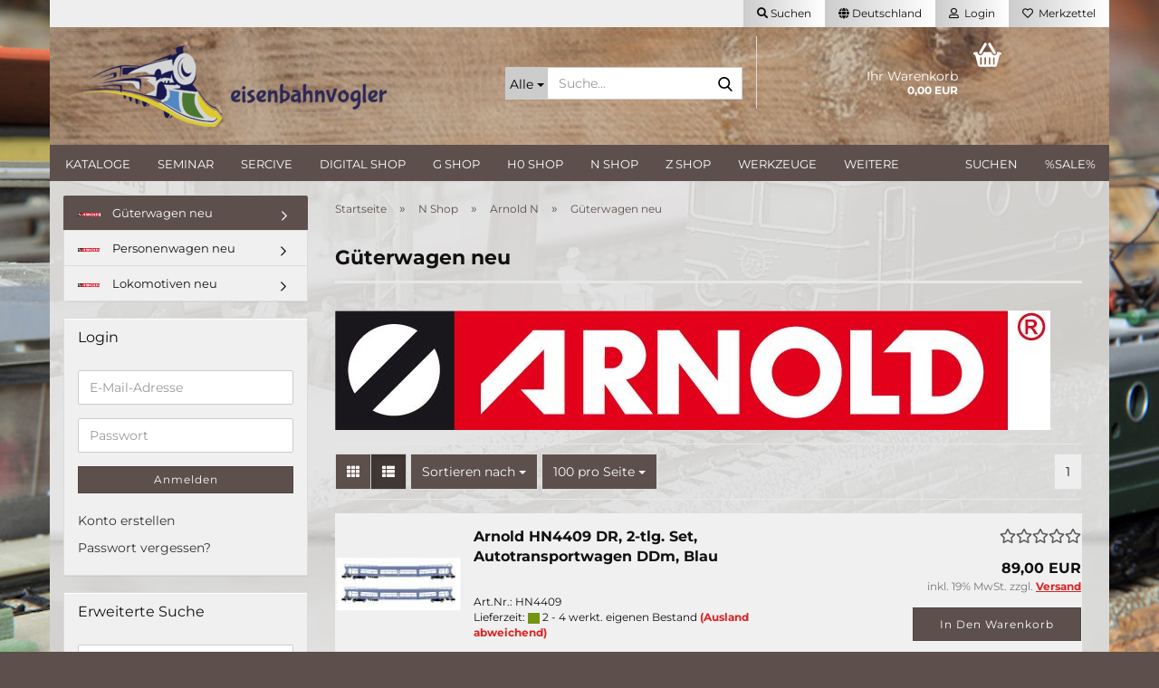

--- FILE ---
content_type: text/html; charset=utf-8
request_url: https://www.eisenbahnvogler.de/zum-spur-n-shop/arnold-n/lokomotiven-neu-343/
body_size: 19870
content:





	<!DOCTYPE html>
	<html xmlns="http://www.w3.org/1999/xhtml" dir="ltr" lang="de">
		
			<head>
				
					
					<!--

					=========================================================
					Shopsoftware by Gambio GmbH (c) 2005-2023 [www.gambio.de]
					=========================================================

					Gambio GmbH offers you highly scalable E-Commerce-Solutions and Services.
					The Shopsoftware is redistributable under the GNU General Public License (Version 2) [http://www.gnu.org/licenses/gpl-2.0.html].
					based on: E-Commerce Engine Copyright (c) 2006 xt:Commerce, created by Mario Zanier & Guido Winger and licensed under GNU/GPL.
					Information and contribution at http://www.xt-commerce.com

					=========================================================
					Please visit our website: www.gambio.de
					=========================================================

					-->
				

                
    

                    
                

				
					<meta name="viewport" content="width=device-width, initial-scale=1, minimum-scale=1.0" />
				

				
					<meta http-equiv="Content-Type" content="text/html; charset=utf-8" />
		<meta name="language" content="de" />
		<meta name="keywords" content="keywords,kommagetrennt" />
		<meta property="og:image" content="https://www.eisenbahnvogler.de/images/categories/og/" />
		<meta property="og:title" content="Güterwagen neu" />
		<meta property="og:type" content="product.group" />
		<title>eisenbahnvogler - Güterwagen neu</title>

				

								
									

				
					<base href="https://www.eisenbahnvogler.de/" />
				

				
											
							<link rel="shortcut icon" href="https://www.eisenbahnvogler.de/images/logos/favicon.ico" type="image/x-icon" />
						
									

				
									

				
											
							<link id="main-css" type="text/css" rel="stylesheet" href="public/theme/styles/system/main.min.css?bust=1768208104" />
						
									

				
					<meta name="robots" content="index,follow" />
		<link rel="canonical" href="https://www.eisenbahnvogler.de/zum-spur-n-shop/arnold-n/lokomotiven-neu-343/" />
		<meta property="og:url" content="https://www.eisenbahnvogler.de/zum-spur-n-shop/arnold-n/lokomotiven-neu-343/">
		<!-- Google tag (gtag.js) -->
<script async src="https://www.googletagmanager.com/gtag/js?id=G-V0Z4KH8JZE"></script>
<script>
  window.dataLayer = window.dataLayer || [];
  function gtag(){dataLayer.push(arguments);}
  gtag('js', new Date());

  gtag('config', 'G-V0Z4KH8JZE');
</script><script src="https://cdn.gambiohub.com/sdk/1.2.0/dist/bundle.js"></script><script>var payPalText = {"ecsNote":"Bitte w\u00e4hlen Sie ihre gew\u00fcnschte PayPal-Zahlungsweise.","paypalUnavailable":"PayPal steht f\u00fcr diese Transaktion im Moment nicht zur Verf\u00fcgung.","errorContinue":"weiter","continueToPayPal":"Weiter mit","errorCheckData":"Es ist ein Fehler aufgetreten. Bitte \u00fcberpr\u00fcfen Sie Ihre Eingaben."};var payPalButtonSettings = {"env":"live","commit":false,"style":{"label":"checkout","shape":"rect","color":"gold","layout":"vertical","tagline":false},"locale":"","fundingCardAllowed":true,"fundingELVAllowed":true,"fundingCreditAllowed":false,"createPaymentUrl":"https:\/\/www.eisenbahnvogler.de\/shop.php?do=PayPalHub\/CreatePayment&initiator=ecs","authorizedPaymentUrl":"https:\/\/www.eisenbahnvogler.de\/shop.php?do=PayPalHub\/AuthorizedPayment&initiator=ecs","checkoutUrl":"https:\/\/www.eisenbahnvogler.de\/shop.php?do=PayPalHub\/RedirectGuest","useVault":false,"jssrc":"https:\/\/www.paypal.com\/sdk\/js?client-id=AVEjCpwSc-e9jOY8dHKoTUckaKtPo0shiwe_T2rKtxp30K4TYGRopYjsUS6Qmkj6bILd7Nt72pbMWCXe&commit=false&intent=capture&components=buttons%2Cmarks%2Cmessages%2Cfunding-eligibility%2Cgooglepay%2Capplepay%2Ccard-fields&integration-date=2021-11-25&enable-funding=paylater&merchant-id=4TREJV3JV6KN8&currency=EUR","partnerAttributionId":"GambioGmbH_Cart_Hub_PPXO","createOrderUrl":"https:\/\/www.eisenbahnvogler.de\/shop.php?do=PayPalHub\/CreateOrder&initiator=ecs","getOrderUrl":"https:\/\/www.eisenbahnvogler.de\/shop.php?do=PayPalHub\/GetOrder","approvedOrderUrl":"https:\/\/www.eisenbahnvogler.de\/shop.php?do=PayPalHub\/ApprovedOrder&initiator=ecs","paymentApproved":false,"developmentMode":false,"cartAmount":0};var jsShoppingCart = {"languageCode":"de","verifySca":"https:\/\/www.eisenbahnvogler.de\/shop.php?do=PayPalHub\/VerifySca","totalAmount":"0.00","currency":"EUR","env":"live","commit":false,"style":{"label":"checkout","shape":"rect","color":"gold","layout":"vertical","tagline":false},"locale":"","fundingCardAllowed":true,"fundingELVAllowed":true,"fundingCreditAllowed":false,"createPaymentUrl":"https:\/\/www.eisenbahnvogler.de\/shop.php?do=PayPalHub\/CreatePayment&initiator=ecs","authorizedPaymentUrl":"https:\/\/www.eisenbahnvogler.de\/shop.php?do=PayPalHub\/AuthorizedPayment&initiator=ecs","checkoutUrl":"https:\/\/www.eisenbahnvogler.de\/shop.php?do=PayPalHub\/RedirectGuest","useVault":false,"jssrc":"https:\/\/www.paypal.com\/sdk\/js?client-id=AVEjCpwSc-e9jOY8dHKoTUckaKtPo0shiwe_T2rKtxp30K4TYGRopYjsUS6Qmkj6bILd7Nt72pbMWCXe&commit=false&intent=capture&components=buttons%2Cmarks%2Cmessages%2Cfunding-eligibility%2Cgooglepay%2Capplepay%2Ccard-fields&integration-date=2021-11-25&enable-funding=paylater&merchant-id=4TREJV3JV6KN8&currency=EUR","partnerAttributionId":"GambioGmbH_Cart_Hub_PPXO","createOrderUrl":"https:\/\/www.eisenbahnvogler.de\/shop.php?do=PayPalHub\/CreateOrder&initiator=ecs","getOrderUrl":"https:\/\/www.eisenbahnvogler.de\/shop.php?do=PayPalHub\/GetOrder","approvedOrderUrl":"https:\/\/www.eisenbahnvogler.de\/shop.php?do=PayPalHub\/ApprovedOrder&initiator=ecs","paymentApproved":false,"developmentMode":false,"cartAmount":0};var payPalBannerSettings = {"useVault":false,"jssrc":"https:\/\/www.paypal.com\/sdk\/js?client-id=AVEjCpwSc-e9jOY8dHKoTUckaKtPo0shiwe_T2rKtxp30K4TYGRopYjsUS6Qmkj6bILd7Nt72pbMWCXe&commit=false&intent=capture&components=buttons%2Cmarks%2Cmessages%2Cfunding-eligibility%2Cgooglepay%2Capplepay%2Ccard-fields&integration-date=2021-11-25&enable-funding=paylater&merchant-id=4TREJV3JV6KN8&currency=EUR","partnerAttributionId":"GambioGmbH_Cart_Hub_PPXO","positions":{"cartBottom":{"placement":"cart","style":{"layout":"text","logo":{"type":"primary"},"text":{"color":"black"},"color":"blue","ratio":"1x1"}},"product":{"placement":"product","style":{"layout":"none","logo":{"type":"primary"},"text":{"color":"black"},"color":"blue","ratio":"1x1"}}},"currency":"EUR","cartAmount":0};</script><script id="paypalconsent" type="application/json">{"purpose_id":null}</script><script src="GXModules/Gambio/Hub/Shop/Javascript/PayPalLoader.js?v=1764777409" async></script><link rel="stylesheet" href="https://cdn.gambiohub.com/sdk/1.2.0/dist/css/gambio_hub.css">
				

				
									
			</head>
		
		
			<body class="page-index-type-c343 page-index-type-gm_boosted_category page-index-type-cat page-index-type-cPath page-index-type-is-filtering"
				  data-gambio-namespace="https://www.eisenbahnvogler.de/public/theme/javascripts/system"
				  data-jse-namespace="https://www.eisenbahnvogler.de/JSEngine/build"
				  data-gambio-controller="initialize"
				  data-gambio-widget="input_number responsive_image_loader transitions image_maps modal history dropdown core_workarounds anchor"
				  data-input_number-separator=","
					>

				
					
				

				
									

				
									
		




	



	
		<div id="outer-wrapper" >
			
				<header id="header" class="navbar">
					
	





	<div id="topbar-container">
						
		
					

		
			<div class="navbar-topbar">
				
					<nav data-gambio-widget="menu link_crypter" data-menu-switch-element-position="false" data-menu-events='{"desktop": ["click"], "mobile": ["click"]}' data-menu-ignore-class="dropdown-menu">
						<ul class="nav navbar-nav navbar-right" data-menu-replace="partial">

                            <li class="navbar-topbar-item">
                                <ul id="secondaryNavigation" class="nav navbar-nav ignore-menu">
                                                                    </ul>

                                <script id="secondaryNavigation-menu-template" type="text/mustache">
                                    
                                        <ul id="secondaryNavigation" class="nav navbar-nav">
                                            <li v-for="(item, index) in items" class="navbar-topbar-item hidden-xs content-manager-item">
                                                <a href="javascript:;" :title="item.title" @click="goTo(item.content)">
                                                    <span class="fa fa-arrow-circle-right visble-xs-block"></span>
                                                    {{item.title}}
                                                </a>
                                            </li>
                                        </ul>
                                    
                                </script>
                            </li>

							
																	
										<li class="navbar-topbar-item topbar-search hidden-xs">
											<a aria-label="Suchen" href="#" title="Suchen" role="button">
												
																											
															<span class="fa fa-search"></span>
														
																									

												Suchen
											</a>

											<ul class="level_2 dropdown-menu ignore-menu arrow-top">
												<li class="arrow"></li>
												<li class="search-dropdown">
													






	<div class="navbar-search collapse">

		
						<p class="navbar-search-header dropdown-header">Suche</p>
		

		
			<form role="search" action="advanced_search_result.php" method="get" data-gambio-widget="live_search">

				<div class="navbar-search-input-group input-group">
					<div class="navbar-search-input-group-btn input-group-btn custom-dropdown" data-dropdown-trigger-change="false" data-dropdown-trigger-no-change="false">

						
							<button aria-label="Suche..." type="button" class="btn btn-default dropdown-toggle" data-toggle="dropdown" aria-haspopup="true" aria-expanded="false">
								<span class="dropdown-name">Alle</span> <span class="caret"></span>
							</button>
						

						
															
									<ul class="dropdown-menu">
																				
												<li><a href="#" data-rel="0">Alle</a></li>
											
																							
													<li><a href="#" data-rel="306">Sercive</a></li>
												
																							
													<li><a href="#" data-rel="319">Kataloge</a></li>
												
																							
													<li><a href="#" data-rel="887">Seminar</a></li>
												
																							
													<li><a href="#" data-rel="361">G Shop</a></li>
												
																							
													<li><a href="#" data-rel="530">Digital Shop</a></li>
												
																							
													<li><a href="#" data-rel="19">H0 Shop</a></li>
												
																							
													<li><a href="#" data-rel="20">N Shop</a></li>
												
																							
													<li><a href="#" data-rel="299">Z Shop</a></li>
												
																							
													<li><a href="#" data-rel="376">Werkzeuge</a></li>
												
																							
													<li><a href="#" data-rel="297">Gebrauchtwaren Shop</a></li>
												
																														</ul>
								
													

						
															
                                    <label for="top-search-button-categories-id" class="sr-only">Alle</label>
									<select id="top-search-button-categories-id" name="categories_id">
										<option value="0">Alle</option>
																																	
													<option value="306">Sercive</option>
												
																							
													<option value="319">Kataloge</option>
												
																							
													<option value="887">Seminar</option>
												
																							
													<option value="361">G Shop</option>
												
																							
													<option value="530">Digital Shop</option>
												
																							
													<option value="19">H0 Shop</option>
												
																							
													<option value="20">N Shop</option>
												
																							
													<option value="299">Z Shop</option>
												
																							
													<option value="376">Werkzeuge</option>
												
																							
													<option value="297">Gebrauchtwaren Shop</option>
												
																														</select>
								
													

					</div>
					<input type="text" id="search-field-input" name="keywords" placeholder="Suche..." class="form-control search-input" autocomplete="off" />
					
					<button aria-label="Suche..." type="submit" class="form-control-feedback">
						<img src="public/theme/images/svgs/search.svg" class="gx-search-input svg--inject" alt="search icon">
					</button>
					

                    <label for="search-field-input" class="control-label sr-only">Suche...</label>
					

				</div>


									<input type="hidden" value="1" name="inc_subcat" />
				
				
					<div class="navbar-search-footer visible-xs-block">
						
							<button class="btn btn-primary btn-block" type="submit">
								Suche...
							</button>
						
						
							<a href="advanced_search.php" class="btn btn-default btn-block" title="Erweiterte Suche">
								Erweiterte Suche
							</a>
						
					</div>
				

				<div class="search-result-container"></div>

			</form>
		
	</div>


												</li>
											</ul>
										</li>
									
															

							
															

							
															

							
															

							
															

															<li class="dropdown navbar-topbar-item first">

									
																					
												<a href="#" class="dropdown-toggle" data-toggle-hover="dropdown" role="button" aria-label="" title="">
													
														<span class="hidden-xs">
															
																																	
																		<span class="fa fa-globe"></span>
																	
																															

															Deutschland
														</span>
													
													
														<span class="visible-xs-block">
															&nbsp;Lieferland
														</span>
													
												</a>
											
																			

									<ul class="level_2 dropdown-menu ignore-menu arrow-top">
										<li class="arrow"></li>
										<li>
											
												<form action="/zum-spur-n-shop/arnold-n/lokomotiven-neu-343/" method="POST" class="form-horizontal">

													
																											

													
																											

													
																													
																<div class="form-group">
																	<label style="display: inline">Lieferland
																	    
	<select name="switch_country" class="form-control">
					
				<option value="BE" >Belgien</option>
			
					
				<option value="BG" >Bulgarien</option>
			
					
				<option value="DE" selected>Deutschland</option>
			
					
				<option value="DK" >Dänemark</option>
			
					
				<option value="EE" >Estland</option>
			
					
				<option value="FI" >Finnland</option>
			
					
				<option value="FR" >Frankreich</option>
			
					
				<option value="GR" >Griechenland</option>
			
					
				<option value="IE" >Irland</option>
			
					
				<option value="IT" >Italien</option>
			
					
				<option value="HR" >Kroatien</option>
			
					
				<option value="LV" >Lettland</option>
			
					
				<option value="LT" >Litauen</option>
			
					
				<option value="LU" >Luxemburg</option>
			
					
				<option value="MT" >Malta</option>
			
					
				<option value="NL" >Niederlande</option>
			
					
				<option value="XI" >Nordirland</option>
			
					
				<option value="AT" >Österreich</option>
			
					
				<option value="PL" >Polen</option>
			
					
				<option value="PT" >Portugal</option>
			
					
				<option value="RO" >Rumänien</option>
			
					
				<option value="SE" >Schweden</option>
			
					
				<option value="SK" >Slowakei (Slowakische Republik)</option>
			
					
				<option value="SI" >Slowenien</option>
			
					
				<option value="ES" >Spanien</option>
			
					
				<option value="CZ" >Tschechische Republik</option>
			
					
				<option value="HU" >Ungarn</option>
			
					
				<option value="CY" >Zypern</option>
			
			</select>

                                                                    </label>
																</div>
															
																											

													
														<div class="dropdown-footer row">
															<input type="submit" class="btn btn-primary btn-block" value="Speichern" title="Speichern" />
														</div>
													

													

												</form>
											
										</li>
									</ul>
								</li>
							
							
																	
										<li class="dropdown navbar-topbar-item">
											<a title="Anmeldung" href="/zum-spur-n-shop/arnold-n/lokomotiven-neu-343/#" class="dropdown-toggle" data-toggle-hover="dropdown" role="button" aria-label="Login">
												
																											
															<span class="fa fa-user-o"></span>
														
																									

												&nbsp;Login
											</a>
											




	<ul class="dropdown-menu dropdown-menu-login arrow-top">
		
			<li class="arrow"></li>
		
		
		
			<li class="dropdown-header hidden-xs">Login</li>
		
		
		
			<li>
				<form action="https://www.eisenbahnvogler.de/login.php?action=process" method="post" class="form-horizontal">
					<input type="hidden" name="return_url" value="https://www.eisenbahnvogler.de/zum-spur-n-shop/arnold-n/lokomotiven-neu-343/">
					<input type="hidden" name="return_url_hash" value="3748f349b910056a7a2580b6e47dd6c358dddb23b04789b3cb7383e0bd0b8c02">
					
						<div class="form-group">
                            <label for="box-login-dropdown-login-username" class="form-control sr-only">E-Mail</label>
							<input
                                autocomplete="username"
                                type="email"
                                id="box-login-dropdown-login-username"
                                class="form-control"
                                placeholder="E-Mail"
                                name="email_address"
                                oninput="this.setCustomValidity('')"
                                oninvalid="this.setCustomValidity('Bitte geben Sie eine korrekte Emailadresse ein')"
                            />
						</div>
					
					
                        <div class="form-group password-form-field" data-gambio-widget="show_password">
                            <label for="box-login-dropdown-login-password" class="form-control sr-only">Passwort</label>
                            <input autocomplete="current-password" type="password" id="box-login-dropdown-login-password" class="form-control" placeholder="Passwort" name="password" />
                            <button class="btn show-password hidden" type="button">
                                <i class="fa fa-eye" aria-hidden="true"></i>
                                <span class="sr-only">Toggle Password View</span>
                            </button>
                        </div>
					
					
						<div class="dropdown-footer row">
							
	
								
									<input type="submit" class="btn btn-primary btn-block" value="Anmelden" />
								
								<ul>
									
										<li>
											<a title="Konto erstellen" href="https://www.eisenbahnvogler.de/shop.php?do=CreateRegistree">
												Konto erstellen
											</a>
										</li>
									
									
										<li>
											<a title="Passwort vergessen?" href="https://www.eisenbahnvogler.de/password_double_opt.php">
												Passwort vergessen?
											</a>
										</li>
									
								</ul>
							
	

	
						</div>
					
				</form>
			</li>
		
	</ul>


										</li>
									
															

							
																	
										<li class="navbar-topbar-item">
											<a href="https://www.eisenbahnvogler.de/wish_list.php" title="Merkzettel anzeigen" aria-label="Merkzettel">
												
																											
															<span class="fa fa-heart-o"></span>
														
																									

												&nbsp;Merkzettel
											</a>
										</li>
									
															

							
						</ul>
					</nav>
				
			</div>
		
	</div>




	<div class="inside">

		<div class="row">

		
												
			<div class="navbar-header" data-gambio-widget="mobile_menu">
									
							
		<div id="navbar-brand" class="navbar-brand">
			<a href="https://www.eisenbahnvogler.de/" title="eisenbahnvogler">
				<img id="main-header-logo" class="img-responsive" src="https://www.eisenbahnvogler.de/images/logos/400dpilogocropped_logo.png" alt="eisenbahnvogler-Logo">
			</a>
		</div>
	
					
								
					
	
	
			
	
		<button type="button" class="navbar-toggle" aria-label="navigationbar toggle button" data-mobile_menu-target="#categories .navbar-collapse"
		        data-mobile_menu-body-class="categories-open" data-mobile_menu-toggle-content-visibility>
			<img src="public/theme/images/svgs/bars.svg" class="gx-menu svg--inject" alt="menu bars icon">
		</button>
	
	
	
		<button type="button" class="navbar-toggle cart-icon" data-mobile_menu-location="shopping_cart.php">
			<img src="public/theme/images/svgs/basket.svg" class="gx-cart-basket svg--inject" alt="shopping cart icon">
			<span class="cart-products-count hidden">
				0
			</span>
		</button>
	
	
			
			<button type="button" class="navbar-toggle" aria-label="searchbar toggle button" data-mobile_menu-target=".navbar-search" data-mobile_menu-body-class="search-open"
					data-mobile_menu-toggle-content-visibility>
				<img src="public/theme/images/svgs/search.svg" class="gx-search svg--inject" alt="search icon">
			</button>
		
	
				
			</div>
		

		
							






	<div class="navbar-search collapse">

		
						<p class="navbar-search-header dropdown-header">Suche</p>
		

		
			<form role="search" action="advanced_search_result.php" method="get" data-gambio-widget="live_search">

				<div class="navbar-search-input-group input-group">
					<div class="navbar-search-input-group-btn input-group-btn custom-dropdown" data-dropdown-trigger-change="false" data-dropdown-trigger-no-change="false">

						
							<button aria-label="Suche..." type="button" class="btn btn-default dropdown-toggle" data-toggle="dropdown" aria-haspopup="true" aria-expanded="false">
								<span class="dropdown-name">Alle</span> <span class="caret"></span>
							</button>
						

						
															
									<ul class="dropdown-menu">
																				
												<li><a href="#" data-rel="0">Alle</a></li>
											
																							
													<li><a href="#" data-rel="306">Sercive</a></li>
												
																							
													<li><a href="#" data-rel="319">Kataloge</a></li>
												
																							
													<li><a href="#" data-rel="887">Seminar</a></li>
												
																							
													<li><a href="#" data-rel="361">G Shop</a></li>
												
																							
													<li><a href="#" data-rel="530">Digital Shop</a></li>
												
																							
													<li><a href="#" data-rel="19">H0 Shop</a></li>
												
																							
													<li><a href="#" data-rel="20">N Shop</a></li>
												
																							
													<li><a href="#" data-rel="299">Z Shop</a></li>
												
																							
													<li><a href="#" data-rel="376">Werkzeuge</a></li>
												
																							
													<li><a href="#" data-rel="297">Gebrauchtwaren Shop</a></li>
												
																														</ul>
								
													

						
															
                                    <label for="top-search-button-categories-id" class="sr-only">Alle</label>
									<select id="top-search-button-categories-id" name="categories_id">
										<option value="0">Alle</option>
																																	
													<option value="306">Sercive</option>
												
																							
													<option value="319">Kataloge</option>
												
																							
													<option value="887">Seminar</option>
												
																							
													<option value="361">G Shop</option>
												
																							
													<option value="530">Digital Shop</option>
												
																							
													<option value="19">H0 Shop</option>
												
																							
													<option value="20">N Shop</option>
												
																							
													<option value="299">Z Shop</option>
												
																							
													<option value="376">Werkzeuge</option>
												
																							
													<option value="297">Gebrauchtwaren Shop</option>
												
																														</select>
								
													

					</div>
					<input type="text" id="search-field-input" name="keywords" placeholder="Suche..." class="form-control search-input" autocomplete="off" />
					
					<button aria-label="Suche..." type="submit" class="form-control-feedback">
						<img src="public/theme/images/svgs/search.svg" class="gx-search-input svg--inject" alt="search icon">
					</button>
					

                    <label for="search-field-input" class="control-label sr-only">Suche...</label>
					

				</div>


									<input type="hidden" value="1" name="inc_subcat" />
				
				
					<div class="navbar-search-footer visible-xs-block">
						
							<button class="btn btn-primary btn-block" type="submit">
								Suche...
							</button>
						
						
							<a href="advanced_search.php" class="btn btn-default btn-block" title="Erweiterte Suche">
								Erweiterte Suche
							</a>
						
					</div>
				

				<div class="search-result-container"></div>

			</form>
		
	</div>


					

		
					

		
    		<!-- layout_header honeygrid -->
							
					


	<nav id="cart-container" class="navbar-cart" data-gambio-widget="menu cart_dropdown" data-menu-switch-element-position="false">
		
			<ul class="cart-container-inner">
				
					<li>
						<a href="https://www.eisenbahnvogler.de/shopping_cart.php" class="dropdown-toggle">
							
								<img src="public/theme/images/svgs/basket.svg" alt="shopping cart icon" class="gx-cart-basket svg--inject">
								<span class="cart">
									Ihr Warenkorb<br />
									<span class="products">
										0,00 EUR
									</span>
								</span>
							
							
																	<span class="cart-products-count hidden">
										
									</span>
															
						</a>

						
							



	<ul class="dropdown-menu arrow-top cart-dropdown cart-empty">
		
			<li class="arrow"></li>
		
	
		
					
	
		
            <script>
            function ga4ViewCart() {
                console.log('GA4 is disabled');
            }
        </script>
    
			<li class="cart-dropdown-inside">
		
				
									
				
									
						<div class="cart-empty">
							Sie haben noch keine Artikel in Ihrem Warenkorb.
						</div>
					
								
			</li>
		
	</ul>
						
					</li>
				
			</ul>
		
	</nav>

				
					

		</div>

	</div>









	<noscript>
		<div class="alert alert-danger noscript-notice" role="alert">
			JavaScript ist in Ihrem Browser deaktiviert. Aktivieren Sie JavaScript, um alle Funktionen des Shops nutzen und alle Inhalte sehen zu können.
		</div>
	</noscript>



			
						


	<div id="categories">
		<div class="navbar-collapse collapse">
			
				<nav class="navbar-default navbar-categories" data-gambio-widget="menu">
					
						<ul class="level-1 nav navbar-nav">
                             
															
									<li class="level-1-child" data-id="319">
										
											<a class="dropdown-toggle" href="https://www.eisenbahnvogler.de/kataloge/" title="Kataloge">
												
													Kataloge
												
																							</a>
										
										
										
																					
										
									</li>
								
															
									<li class="level-1-child" data-id="887">
										
											<a class="dropdown-toggle" href="https://www.eisenbahnvogler.de/seminar/" title="Seminar">
												
													Seminar
												
																							</a>
										
										
										
																					
										
									</li>
								
															
									<li class="level-1-child" data-id="306">
										
											<a class="dropdown-toggle" href="https://www.eisenbahnvogler.de/dienstleisungen/" title="Sercive">
												
													Sercive
												
																							</a>
										
										
										
																					
										
									</li>
								
															
									<li class="dropdown level-1-child" data-id="530">
										
											<a class="dropdown-toggle" href="https://www.eisenbahnvogler.de/digital-shop/" title="Digital Shop">
												
													Digital Shop
												
																							</a>
										
										
										
																							
													<ul data-level="2" class="level-2 dropdown-menu dropdown-menu-child">
														
															<li class="enter-category hidden-sm hidden-md hidden-lg show-more">
																
																	<a class="dropdown-toggle" href="https://www.eisenbahnvogler.de/digital-shop/" title="Digital Shop">
																		
																			Digital Shop anzeigen
																		
																	</a>
																
															</li>
														
														
																																																																																																																																																																																																															
																													
																															
																	<li class="dropdown level-2-child">
																		<a href="https://www.eisenbahnvogler.de/digital-shop/esu/" title="ESU">
																			ESU
																		</a>
																																					<ul  data-level="3" class="level-3 dropdown-menu dropdown-menu-child">
																				<li class="enter-category">
																					<a href="https://www.eisenbahnvogler.de/digital-shop/esu/" title="ESU" class="dropdown-toggle">
																						ESU anzeigen
																					</a>
																				</li>
																																									
																						<li class="level-3-child">
																							<a href="https://www.eisenbahnvogler.de/digital-shop/esu/adapter-stecker-kabel/" title="Adapter / Stecker / Kabel">
																								Adapter / Stecker / Kabel
																							</a>
																						</li>
																					
																																									
																						<li class="level-3-child">
																							<a href="https://www.eisenbahnvogler.de/digital-shop/esu/decoder-371/" title="Decoder">
																								Decoder
																							</a>
																						</li>
																					
																																									
																						<li class="level-3-child">
																							<a href="https://www.eisenbahnvogler.de/digital-shop/esu/lautsprecher-beleuchtungen/" title="Lautsprecher / Beleuchtungen">
																								Lautsprecher / Beleuchtungen
																							</a>
																						</li>
																					
																																									
																						<li class="level-3-child">
																							<a href="https://www.eisenbahnvogler.de/digital-shop/esu/sonstiges-373/" title="Sonstiges">
																								Sonstiges
																							</a>
																						</li>
																					
																																							</ul>
																																			</li>
																
																															
																	<li class="dropdown level-2-child">
																		<a href="https://www.eisenbahnvogler.de/digital-shop/tams-elektronik-532/" title="Tams Elektronik">
																			Tams Elektronik
																		</a>
																																					<ul  data-level="3" class="level-3 dropdown-menu dropdown-menu-child">
																				<li class="enter-category">
																					<a href="https://www.eisenbahnvogler.de/digital-shop/tams-elektronik-532/" title="Tams Elektronik" class="dropdown-toggle">
																						Tams Elektronik anzeigen
																					</a>
																				</li>
																																									
																						<li class="level-3-child">
																							<a href="https://www.eisenbahnvogler.de/digital-shop/tams-elektronik-532/kabel-und-stecker/" title="Adapter / Stecker / Kabel">
																								Adapter / Stecker / Kabel
																							</a>
																						</li>
																					
																																									
																						<li class="level-3-child">
																							<a href="https://www.eisenbahnvogler.de/digital-shop/tams-elektronik-532/decoder/" title="Decoder">
																								Decoder
																							</a>
																						</li>
																					
																																									
																						<li class="level-3-child">
																							<a href="https://www.eisenbahnvogler.de/digital-shop/tams-elektronik-532/led/" title="Lautsprecher / Beleuchtungen">
																								Lautsprecher / Beleuchtungen
																							</a>
																						</li>
																					
																																									
																						<li class="level-3-child">
																							<a href="https://www.eisenbahnvogler.de/digital-shop/tams-elektronik-532/sonstiges-zubehoer-250/" title="Sonstiges">
																								Sonstiges
																							</a>
																						</li>
																					
																																							</ul>
																																			</li>
																
																															
																	<li class="dropdown level-2-child">
																		<a href="https://www.eisenbahnvogler.de/digital-shop/zimo-533/" title="Zimo">
																			Zimo
																		</a>
																																					<ul  data-level="3" class="level-3 dropdown-menu dropdown-menu-child">
																				<li class="enter-category">
																					<a href="https://www.eisenbahnvogler.de/digital-shop/zimo-533/" title="Zimo" class="dropdown-toggle">
																						Zimo anzeigen
																					</a>
																				</li>
																																									
																						<li class="level-3-child">
																							<a href="https://www.eisenbahnvogler.de/digital-shop/zimo-533/decoder-534/" title="Decoder">
																								Decoder
																							</a>
																						</li>
																					
																																							</ul>
																																			</li>
																
																													
																												
														
															<li class="enter-category hidden-more hidden-xs">
																<a class="dropdown-toggle col-xs-6"
																   href="https://www.eisenbahnvogler.de/digital-shop/"
																   title="Digital Shop">Digital Shop anzeigen</a>
							
																<span class="close-menu-container col-xs-6">
																	<span class="close-flyout">
																		<i class="fa fa-close"></i>
																	</span>
																</span>
															</li>
														
													
													</ul>
												
																					
										
									</li>
								
															
									<li class="dropdown level-1-child" data-id="361">
										
											<a class="dropdown-toggle" href="https://www.eisenbahnvogler.de/piko-bietet-eine-vielzahl-an-zubehoer-fuer-die-modelleisenbahn-von-einzelnen-lokomotiven-und-waggons-bis-hin-zu-komplett-sets-jetzt-im-shop-bestellen-und-das-alles-in-den-spurweiten-h0-/-tt-/-n-sowie-auch-die-beliebete-spur-g-gartenbahn-361/" title="G Shop">
												
													G Shop
												
																							</a>
										
										
										
																							
													<ul data-level="2" class="level-2 dropdown-menu dropdown-menu-child">
														
															<li class="enter-category hidden-sm hidden-md hidden-lg show-more">
																
																	<a class="dropdown-toggle" href="https://www.eisenbahnvogler.de/piko-bietet-eine-vielzahl-an-zubehoer-fuer-die-modelleisenbahn-von-einzelnen-lokomotiven-und-waggons-bis-hin-zu-komplett-sets-jetzt-im-shop-bestellen-und-das-alles-in-den-spurweiten-h0-/-tt-/-n-sowie-auch-die-beliebete-spur-g-gartenbahn-361/" title="G Shop">
																		
																			G Shop anzeigen
																		
																	</a>
																
															</li>
														
														
																																																																																							
																													
																															
																	<li class="dropdown level-2-child">
																		<a href="https://www.eisenbahnvogler.de/g-shop/piko-g/" title="Piko G">
																			Piko G
																		</a>
																																					<ul  data-level="3" class="level-3 dropdown-menu dropdown-menu-child">
																				<li class="enter-category">
																					<a href="https://www.eisenbahnvogler.de/g-shop/piko-g/" title="Piko G" class="dropdown-toggle">
																						Piko G anzeigen
																					</a>
																				</li>
																																									
																						<li class="level-3-child">
																							<a href="https://www.eisenbahnvogler.de/g-shop/piko-g/bausaetze-gebaeude-g/" title="Bausätze / Gebäude G">
																								Bausätze / Gebäude G
																							</a>
																						</li>
																					
																																									
																						<li class="level-3-child">
																							<a href="https://www.eisenbahnvogler.de/g-shop/piko-g/g-gleis/" title="G Gleis">
																								G Gleis
																							</a>
																						</li>
																					
																																									
																						<li class="level-3-child">
																							<a href="https://www.eisenbahnvogler.de/g-shop/piko-g/lokomotiven-spur-g/" title="Lokomotiven Spur G">
																								Lokomotiven Spur G
																							</a>
																						</li>
																					
																																							</ul>
																																			</li>
																
																													
																												
														
															<li class="enter-category hidden-more hidden-xs">
																<a class="dropdown-toggle col-xs-6"
																   href="https://www.eisenbahnvogler.de/piko-bietet-eine-vielzahl-an-zubehoer-fuer-die-modelleisenbahn-von-einzelnen-lokomotiven-und-waggons-bis-hin-zu-komplett-sets-jetzt-im-shop-bestellen-und-das-alles-in-den-spurweiten-h0-/-tt-/-n-sowie-auch-die-beliebete-spur-g-gartenbahn-361/"
																   title="G Shop">G Shop anzeigen</a>
							
																<span class="close-menu-container col-xs-6">
																	<span class="close-flyout">
																		<i class="fa fa-close"></i>
																	</span>
																</span>
															</li>
														
													
													</ul>
												
																					
										
									</li>
								
															
									<li class="dropdown level-1-child" data-id="19">
										
											<a class="dropdown-toggle" href="https://www.eisenbahnvogler.de/zum-h0-shop/" title="H0 Shop">
												
													H0 Shop
												
																							</a>
										
										
										
																							
													<ul data-level="2" class="level-2 dropdown-menu dropdown-menu-child">
														
															<li class="enter-category hidden-sm hidden-md hidden-lg show-more">
																
																	<a class="dropdown-toggle" href="https://www.eisenbahnvogler.de/zum-h0-shop/" title="H0 Shop">
																		
																			H0 Shop anzeigen
																		
																	</a>
																
															</li>
														
														
																																																																																																																																																																																																																																																																																																																																																																																																																																																																																																																																																																																																																																																																																																																																																																																																																																																																																																																																																																																																																											
																													
																															
																	<li class="dropdown level-2-child">
																		<a href="https://www.eisenbahnvogler.de/zum-h0-shop/roko-fleischmann-h0/" title="Roko H0">
																			Roko H0
																		</a>
																																					<ul  data-level="3" class="level-3 dropdown-menu dropdown-menu-child">
																				<li class="enter-category">
																					<a href="https://www.eisenbahnvogler.de/zum-h0-shop/roko-fleischmann-h0/" title="Roko H0" class="dropdown-toggle">
																						Roko H0 anzeigen
																					</a>
																				</li>
																																									
																						<li class="level-3-child">
																							<a href="https://www.eisenbahnvogler.de/zum-h0-shop/roko-fleischmann-h0/roco-lokomotiven/" title="Lokomotiven">
																								Lokomotiven
																							</a>
																						</li>
																					
																																									
																						<li class="level-3-child">
																							<a href="https://www.eisenbahnvogler.de/zum-h0-shop/roko-fleischmann-h0/fleischmann-lokomotiven-gebraucht/" title="Roco Lokomotiven gebraucht">
																								Roco Lokomotiven gebraucht
																							</a>
																						</li>
																					
																																							</ul>
																																			</li>
																
																															
																	<li class="level-2-child">
																		<a href="https://www.eisenbahnvogler.de/zum-h0-shop/modellauto-spur-h0/" title="Wiking Spur H0">
																			Wiking Spur H0
																		</a>
																																			</li>
																
																															
																	<li class="dropdown level-2-child">
																		<a href="https://www.eisenbahnvogler.de/[base64]/" title="Faller H0">
																			Faller H0
																		</a>
																																					<ul  data-level="3" class="level-3 dropdown-menu dropdown-menu-child">
																				<li class="enter-category">
																					<a href="https://www.eisenbahnvogler.de/[base64]/" title="Faller H0" class="dropdown-toggle">
																						Faller H0 anzeigen
																					</a>
																				</li>
																																									
																						<li class="level-3-child">
																							<a href="https://www.eisenbahnvogler.de/zum-h0-shop/faller-h0/bausaetze-h0/" title="Bausätze H0">
																								Bausätze H0
																							</a>
																						</li>
																					
																																									
																						<li class="level-3-child">
																							<a href="https://www.eisenbahnvogler.de/zum-h0-shop/faller-h0/car-system-h0/" title="Car System H0">
																								Car System H0
																							</a>
																						</li>
																					
																																									
																						<li class="level-3-child">
																							<a href="https://www.eisenbahnvogler.de/zum-h0-shop/faller-h0/figuren-h0/" title="Figuren H0">
																								Figuren H0
																							</a>
																						</li>
																					
																																									
																						<li class="level-3-child">
																							<a href="https://www.eisenbahnvogler.de/zum-h0-shop/faller-h0/kartonplatten/" title="Kartonplatten">
																								Kartonplatten
																							</a>
																						</li>
																					
																																									
																						<li class="level-3-child">
																							<a href="https://www.eisenbahnvogler.de/zum-h0-shop/faller-h0/category-321/" title="Laternen H0">
																								Laternen H0
																							</a>
																						</li>
																					
																																									
																						<li class="level-3-child">
																							<a href="https://www.eisenbahnvogler.de/zum-h0-shop/faller-h0/pflanzen-baeume-buesche/" title="Pflanzen, Bäume + Büsche">
																								Pflanzen, Bäume + Büsche
																							</a>
																						</li>
																					
																																									
																						<li class="level-3-child">
																							<a href="https://www.eisenbahnvogler.de/zum-h0-shop/faller-h0/werkzeuge/" title="Werkzeuge">
																								Werkzeuge
																							</a>
																						</li>
																					
																																									
																						<li class="level-3-child">
																							<a href="https://www.eisenbahnvogler.de/zum-h0-shop/faller-h0/zubehoer-und-teile-h0/" title="Zubehör und Teile H0">
																								Zubehör und Teile H0
																							</a>
																						</li>
																					
																																							</ul>
																																			</li>
																
																															
																	<li class="dropdown level-2-child">
																		<a href="https://www.eisenbahnvogler.de/piko-bietet-eine-vielzahl-an-zubehoer-fuer-die-modelleisenbahn-von-einzelnen-lokomotiven-und-waggons-bis-hin-zu-komplett-sets-jetzt-im-shop-bestellen-und-das-alles-in-den-spurweiten-h0-/-tt-/-n-sowie-auch-die-beliebete-spur-g-gartenbahn/" title="Piko H0">
																			Piko H0
																		</a>
																																					<ul  data-level="3" class="level-3 dropdown-menu dropdown-menu-child">
																				<li class="enter-category">
																					<a href="https://www.eisenbahnvogler.de/piko-bietet-eine-vielzahl-an-zubehoer-fuer-die-modelleisenbahn-von-einzelnen-lokomotiven-und-waggons-bis-hin-zu-komplett-sets-jetzt-im-shop-bestellen-und-das-alles-in-den-spurweiten-h0-/-tt-/-n-sowie-auch-die-beliebete-spur-g-gartenbahn/" title="Piko H0" class="dropdown-toggle">
																						Piko H0 anzeigen
																					</a>
																				</li>
																																									
																						<li class="level-3-child">
																							<a href="https://www.eisenbahnvogler.de/zum-h0-shop/piko-h0-130/a-gleis-mit-bettung-226/" title="A-Gleis mit Bettung">
																								A-Gleis mit Bettung
																							</a>
																						</li>
																					
																																									
																						<li class="level-3-child">
																							<a href="https://www.eisenbahnvogler.de/zum-h0-shop/piko-h0-130/a-gleis-mit-holzschwellen-225/" title="A-Gleis mit Holzschwellen">
																								A-Gleis mit Holzschwellen
																							</a>
																						</li>
																					
																																									
																						<li class="level-3-child">
																							<a href="https://www.eisenbahnvogler.de/zum-h0-shop/piko-h0-130/bausaetze-232/" title="Bausätze">
																								Bausätze
																							</a>
																						</li>
																					
																																									
																						<li class="level-3-child">
																							<a href="https://www.eisenbahnvogler.de/zum-h0-shop/piko-h0-130/digital-131/" title="Digital">
																								Digital
																							</a>
																						</li>
																					
																																									
																						<li class="level-3-child">
																							<a href="https://www.eisenbahnvogler.de/zum-h0-shop/piko-h0-130/ersatzteile-228/" title="Ersatzteile">
																								Ersatzteile
																							</a>
																						</li>
																					
																																									
																						<li class="level-3-child">
																							<a href="https://www.eisenbahnvogler.de/zum-h0-shop/piko-h0-130/gueterwagen-224/" title="Güterwagen">
																								Güterwagen
																							</a>
																						</li>
																					
																																									
																						<li class="level-3-child">
																							<a href="https://www.eisenbahnvogler.de/zum-h0-shop/piko-h0-130/lokomotiven-gleichstrom-221/" title="Lokomotiven Gleichstrom">
																								Lokomotiven Gleichstrom
																							</a>
																						</li>
																					
																																									
																						<li class="level-3-child">
																							<a href="https://www.eisenbahnvogler.de/zum-h0-shop/piko-h0-130/lokomotiven-wechselstrom-222/" title="Lokomotiven Wechselstrom">
																								Lokomotiven Wechselstrom
																							</a>
																						</li>
																					
																																									
																						<li class="level-3-child">
																							<a href="https://www.eisenbahnvogler.de/zum-h0-shop/piko-h0-130/personenwagen-223/" title="Personenwagen">
																								Personenwagen
																							</a>
																						</li>
																					
																																									
																						<li class="level-3-child">
																							<a href="https://www.eisenbahnvogler.de/zum-h0-shop/piko-h0-130/startpackungen-229/" title="Startpackungen">
																								Startpackungen
																							</a>
																						</li>
																					
																																									
																						<li class="level-3-child">
																							<a href="https://www.eisenbahnvogler.de/zum-h0-shop/piko-h0-130/zubehoer-227/" title="Zubehör">
																								Zubehör
																							</a>
																						</li>
																					
																																									
																						<li class="level-3-child">
																							<a href="https://www.eisenbahnvogler.de/zum-h0-shop/piko-h0-130/zug-set-230/" title="Zug-Set">
																								Zug-Set
																							</a>
																						</li>
																					
																																							</ul>
																																			</li>
																
																															
																	<li class="dropdown level-2-child">
																		<a href="https://www.eisenbahnvogler.de/wir-bieten-von-maerklin-spur-h0-eine-grosse-auswahl-der-verschiedenen-gleise-weichen-in-spur-h0-/-1-87-an-sowie-auch-weiteres-passendes-zubehoer-wie-zum-beispiel-decoder-kupplungen-signale-stellpulte-usw-ob-lokomotiven-oder-waggons-wir-sind-mitglied-bei-m/" title="Märklin H0">
																			Märklin H0
																		</a>
																																					<ul  data-level="3" class="level-3 dropdown-menu dropdown-menu-child">
																				<li class="enter-category">
																					<a href="https://www.eisenbahnvogler.de/wir-bieten-von-maerklin-spur-h0-eine-grosse-auswahl-der-verschiedenen-gleise-weichen-in-spur-h0-/-1-87-an-sowie-auch-weiteres-passendes-zubehoer-wie-zum-beispiel-decoder-kupplungen-signale-stellpulte-usw-ob-lokomotiven-oder-waggons-wir-sind-mitglied-bei-m/" title="Märklin H0" class="dropdown-toggle">
																						Märklin H0 anzeigen
																					</a>
																				</li>
																																									
																						<li class="level-3-child">
																							<a href="https://www.eisenbahnvogler.de/zum-h0-shop/maerklin-h0/maerklin-insider-modelle/" title="Märklin Insider Modelle">
																								Märklin Insider Modelle
																							</a>
																						</li>
																					
																																									
																						<li class="level-3-child">
																							<a href="https://www.eisenbahnvogler.de/zum-h0-shop/maerklin-h0/lokomotiven/" title="Lokomotiven">
																								Lokomotiven
																							</a>
																						</li>
																					
																																									
																						<li class="level-3-child">
																							<a href="https://www.eisenbahnvogler.de/zum-h0-shop/maerklin-h0/gueterwagen/" title="Güterwagen">
																								Güterwagen
																							</a>
																						</li>
																					
																																									
																						<li class="level-3-child">
																							<a href="https://www.eisenbahnvogler.de/zum-h0-shop/maerklin-h0/personenwagen/" title="Personenwagen">
																								Personenwagen
																							</a>
																						</li>
																					
																																									
																						<li class="level-3-child">
																							<a href="https://www.eisenbahnvogler.de/zum-h0-shop/maerklin-h0/startpackungen/" title="Startpackungen">
																								Startpackungen
																							</a>
																						</li>
																					
																																									
																						<li class="level-3-child">
																							<a href="https://www.eisenbahnvogler.de/zum-h0-shop/maerklin-h0/c-gleise/" title="C Gleise">
																								C Gleise
																							</a>
																						</li>
																					
																																									
																						<li class="level-3-child">
																							<a href="https://www.eisenbahnvogler.de/zum-h0-shop/maerklin-h0/zubehoer/" title="Zubehör">
																								Zubehör
																							</a>
																						</li>
																					
																																									
																						<li class="level-3-child">
																							<a href="https://www.eisenbahnvogler.de/zum-h0-shop/maerklin-h0/ersatzteile/" title="Ersatzteile">
																								Ersatzteile
																							</a>
																						</li>
																					
																																									
																						<li class="level-3-child">
																							<a href="https://www.eisenbahnvogler.de/zum-h0-shop/maerklin-h0/lokomotiven-gebraucht-365/" title="Lokomotiven gebraucht">
																								Lokomotiven gebraucht
																							</a>
																						</li>
																					
																																									
																						<li class="level-3-child">
																							<a href="https://www.eisenbahnvogler.de/zum-h0-shop/maerklin-h0/waggons-gebraucht-366/" title="Waggons gebraucht">
																								Waggons gebraucht
																							</a>
																						</li>
																					
																																							</ul>
																																			</li>
																
																															
																	<li class="dropdown level-2-child">
																		<a href="https://www.eisenbahnvogler.de/die-maerklin-waggons-aus-der-my-world-serie-begeistern-vor-allem-die-kleinen-geeignet-fuer-kinder-ab-drei-jahren-jetzt-bei-eisenbahnvogler-kaufen/" title="Märklin my world">
																			Märklin my world
																		</a>
																																					<ul  data-level="3" class="level-3 dropdown-menu dropdown-menu-child">
																				<li class="enter-category">
																					<a href="https://www.eisenbahnvogler.de/die-maerklin-waggons-aus-der-my-world-serie-begeistern-vor-allem-die-kleinen-geeignet-fuer-kinder-ab-drei-jahren-jetzt-bei-eisenbahnvogler-kaufen/" title="Märklin my world" class="dropdown-toggle">
																						Märklin my world anzeigen
																					</a>
																				</li>
																																									
																						<li class="level-3-child">
																							<a href="https://www.eisenbahnvogler.de/zum-h0-shop/maerklin-my-world/gleise/" title="Gleise">
																								Gleise
																							</a>
																						</li>
																					
																																									
																						<li class="level-3-child">
																							<a href="https://www.eisenbahnvogler.de/zum-h0-shop/maerklin-my-world/startpackungen-76/" title="Startpackungen">
																								Startpackungen
																							</a>
																						</li>
																					
																																									
																						<li class="level-3-child">
																							<a href="https://www.eisenbahnvogler.de/zum-h0-shop/maerklin-my-world/waggons-78/" title="Waggons">
																								Waggons
																							</a>
																						</li>
																					
																																									
																						<li class="level-3-child">
																							<a href="https://www.eisenbahnvogler.de/zum-h0-shop/maerklin-my-world/zubehoer-79/" title="Zubehör">
																								Zubehör
																							</a>
																						</li>
																					
																																							</ul>
																																			</li>
																
																															
																	<li class="dropdown level-2-child">
																		<a href="https://www.eisenbahnvogler.de/wir-bieten-von-trix-spur-h0-eine-grosse-auswahl-der-verschiedenen-gleise-weichen-in-spur-h0-/-1-87-an-sowie-auch-weiteres-passendes-zubehoer-wie-zum-beispiel-decoder-kupplungen-signale-stellpulte-usw-ob-lokomotiven-oder-waggons-wir-sind-mitglied-bei-mhi/" title="Trix H0">
																			Trix H0
																		</a>
																																					<ul  data-level="3" class="level-3 dropdown-menu dropdown-menu-child">
																				<li class="enter-category">
																					<a href="https://www.eisenbahnvogler.de/wir-bieten-von-trix-spur-h0-eine-grosse-auswahl-der-verschiedenen-gleise-weichen-in-spur-h0-/-1-87-an-sowie-auch-weiteres-passendes-zubehoer-wie-zum-beispiel-decoder-kupplungen-signale-stellpulte-usw-ob-lokomotiven-oder-waggons-wir-sind-mitglied-bei-mhi/" title="Trix H0" class="dropdown-toggle">
																						Trix H0 anzeigen
																					</a>
																				</li>
																																									
																						<li class="level-3-child">
																							<a href="https://www.eisenbahnvogler.de/zum-h0-shop/trix-h0-189/dampflokomotiven-256/" title="Dampflokomotiven">
																								Dampflokomotiven
																							</a>
																						</li>
																					
																																									
																						<li class="level-3-child">
																							<a href="https://www.eisenbahnvogler.de/zum-h0-shop/trix-h0-189/diesellokomotiven-255/" title="Diesellokomotiven">
																								Diesellokomotiven
																							</a>
																						</li>
																					
																																									
																						<li class="level-3-child">
																							<a href="https://www.eisenbahnvogler.de/zum-h0-shop/trix-h0-189/e-lok-s-254/" title="E-Lok´s">
																								E-Lok´s
																							</a>
																						</li>
																					
																																									
																						<li class="level-3-child">
																							<a href="https://www.eisenbahnvogler.de/zum-h0-shop/trix-h0-189/gleise-mit-bettung/" title="Gleise mit Bettung">
																								Gleise mit Bettung
																							</a>
																						</li>
																					
																																									
																						<li class="level-3-child">
																							<a href="https://www.eisenbahnvogler.de/zum-h0-shop/trix-h0-189/startpackung-287/" title="Startpackung">
																								Startpackung
																							</a>
																						</li>
																					
																																									
																						<li class="level-3-child">
																							<a href="https://www.eisenbahnvogler.de/zum-h0-shop/trix-h0-189/triebzuege-257/" title="Triebzüge">
																								Triebzüge
																							</a>
																						</li>
																					
																																									
																						<li class="level-3-child">
																							<a href="https://www.eisenbahnvogler.de/zum-h0-shop/trix-h0-189/waggons-253/" title="Waggons">
																								Waggons
																							</a>
																						</li>
																					
																																									
																						<li class="level-3-child">
																							<a href="https://www.eisenbahnvogler.de/zum-h0-shop/trix-h0-189/zubehoer-190/" title="Zubehör">
																								Zubehör
																							</a>
																						</li>
																					
																																							</ul>
																																			</li>
																
																															
																	<li class="dropdown level-2-child">
																		<a href="https://www.eisenbahnvogler.de/viessmann-fuer-hochwertiges-realistisches-modellbahnzubehoer-bekannt-fuer-ihre-filigrane-leuchten-vorbildgetreue-signale-detaillierte-oberleitung-elektronik-zubehoer-baugroessen-h0-tt-n-z-259/" title="Viessmann H0">
																			Viessmann H0
																		</a>
																																					<ul  data-level="3" class="level-3 dropdown-menu dropdown-menu-child">
																				<li class="enter-category">
																					<a href="https://www.eisenbahnvogler.de/viessmann-fuer-hochwertiges-realistisches-modellbahnzubehoer-bekannt-fuer-ihre-filigrane-leuchten-vorbildgetreue-signale-detaillierte-oberleitung-elektronik-zubehoer-baugroessen-h0-tt-n-z-259/" title="Viessmann H0" class="dropdown-toggle">
																						Viessmann H0 anzeigen
																					</a>
																				</li>
																																									
																						<li class="level-3-child">
																							<a href="https://www.eisenbahnvogler.de/zum-h0-shop/viessmann-h0-259/bahnuebergang-h0-270/" title="Bahnübergang H0">
																								Bahnübergang H0
																							</a>
																						</li>
																					
																																									
																						<li class="level-3-child">
																							<a href="https://www.eisenbahnvogler.de/zum-h0-shop/viessmann-h0-259/laternen-h0-260/" title="Laternen H0">
																								Laternen H0
																							</a>
																						</li>
																					
																																									
																						<li class="level-3-child">
																							<a href="https://www.eisenbahnvogler.de/zum-h0-shop/viessmann-h0-259/signale-h0-265/" title="Signale H0">
																								Signale H0
																							</a>
																						</li>
																					
																																									
																						<li class="level-3-child">
																							<a href="https://www.eisenbahnvogler.de/zum-h0-shop/viessmann-h0-259/sonstige-beleuchtungen-h0-269/" title="sonstige Beleuchtungen H0">
																								sonstige Beleuchtungen H0
																							</a>
																						</li>
																					
																																									
																						<li class="level-3-child">
																							<a href="https://www.eisenbahnvogler.de/zum-h0-shop/viessmann-h0-259/zubehoer-h0-267/" title="Zubehör H0">
																								Zubehör H0
																							</a>
																						</li>
																					
																																							</ul>
																																			</li>
																
																															
																	<li class="dropdown level-2-child">
																		<a href="https://www.eisenbahnvogler.de/bausaetze-ob-spur-h0-oder-n-es-ist-fuer-jedermann-etwas-dabei-bahnhof-bahnhofsgebaeude-stadthaeuser-bauernhof-kirchen-strassenfolie-oder-platten-kleber-usw-modelleisenbahn-271/" title="Vollmer H0">
																			Vollmer H0
																		</a>
																																					<ul  data-level="3" class="level-3 dropdown-menu dropdown-menu-child">
																				<li class="enter-category">
																					<a href="https://www.eisenbahnvogler.de/bausaetze-ob-spur-h0-oder-n-es-ist-fuer-jedermann-etwas-dabei-bahnhof-bahnhofsgebaeude-stadthaeuser-bauernhof-kirchen-strassenfolie-oder-platten-kleber-usw-modelleisenbahn-271/" title="Vollmer H0" class="dropdown-toggle">
																						Vollmer H0 anzeigen
																					</a>
																				</li>
																																									
																						<li class="level-3-child">
																							<a href="https://www.eisenbahnvogler.de/zum-h0-shop/vollmer-h0-271/bausaetze-gebaeude-h0-272/" title="Bausätze Gebäude H0">
																								Bausätze Gebäude H0
																							</a>
																						</li>
																					
																																									
																						<li class="level-3-child">
																							<a href="https://www.eisenbahnvogler.de/zum-h0-shop/vollmer-h0-271/brueckenbausaetze-h0-275/" title="Brückenbausätze H0">
																								Brückenbausätze H0
																							</a>
																						</li>
																					
																																									
																						<li class="level-3-child">
																							<a href="https://www.eisenbahnvogler.de/zum-h0-shop/vollmer-h0-271/portale-arkaden-h0-280/" title="Portale & Arkaden H0">
																								Portale & Arkaden H0
																							</a>
																						</li>
																					
																																									
																						<li class="level-3-child">
																							<a href="https://www.eisenbahnvogler.de/zum-h0-shop/vollmer-h0-271/strassen-und-wege-h0-279/" title="Straßen und  Wege H0">
																								Straßen und  Wege H0
																							</a>
																						</li>
																					
																																									
																						<li class="level-3-child">
																							<a href="https://www.eisenbahnvogler.de/zum-h0-shop/vollmer-h0-271/zubehoer-h0-277/" title="Zubehör H0">
																								Zubehör H0
																							</a>
																						</li>
																					
																																							</ul>
																																			</li>
																
																															
																	<li class="dropdown level-2-child">
																		<a href="https://www.eisenbahnvogler.de/bausaetze-ob-spur-h0-oder-n-es-ist-fuer-jedermann-etwas-dabei-bahnhof-bahnhofsgebaeude-stadthaeuser-bauernhof-kirchen-strassenfolie-oder-platten-kleber-usw-modelleisenbahn-163/" title="Kibri H0">
																			Kibri H0
																		</a>
																																					<ul  data-level="3" class="level-3 dropdown-menu dropdown-menu-child">
																				<li class="enter-category">
																					<a href="https://www.eisenbahnvogler.de/bausaetze-ob-spur-h0-oder-n-es-ist-fuer-jedermann-etwas-dabei-bahnhof-bahnhofsgebaeude-stadthaeuser-bauernhof-kirchen-strassenfolie-oder-platten-kleber-usw-modelleisenbahn-163/" title="Kibri H0" class="dropdown-toggle">
																						Kibri H0 anzeigen
																					</a>
																				</li>
																																									
																						<li class="level-3-child">
																							<a href="https://www.eisenbahnvogler.de/zum-h0-shop/kibri-h0-163/bausaetze-gebaeude-h0-164/" title="Bausätze Gebäude H0">
																								Bausätze Gebäude H0
																							</a>
																						</li>
																					
																																									
																						<li class="level-3-child">
																							<a href="https://www.eisenbahnvogler.de/zum-h0-shop/kibri-h0-163/brueckenbausaetze-h0-166/" title="Brückenbausätze H0">
																								Brückenbausätze H0
																							</a>
																						</li>
																					
																																									
																						<li class="level-3-child">
																							<a href="https://www.eisenbahnvogler.de/zum-h0-shop/kibri-h0-163/zubehoer-h0-165/" title="Zubehör H0">
																								Zubehör H0
																							</a>
																						</li>
																					
																																							</ul>
																																			</li>
																
																															
																	<li class="dropdown level-2-child">
																		<a href="https://www.eisenbahnvogler.de/hochwertige-bearbeitung-sehr-massstab-getreu-ob-laternen-stecker-draht-birnen-es-ist-alles-dabei-70/" title="Beli Beco">
																			Beli Beco
																		</a>
																																					<ul  data-level="3" class="level-3 dropdown-menu dropdown-menu-child">
																				<li class="enter-category">
																					<a href="https://www.eisenbahnvogler.de/hochwertige-bearbeitung-sehr-massstab-getreu-ob-laternen-stecker-draht-birnen-es-ist-alles-dabei-70/" title="Beli Beco" class="dropdown-toggle">
																						Beli Beco anzeigen
																					</a>
																				</li>
																																									
																						<li class="level-3-child">
																							<a href="https://www.eisenbahnvogler.de/zum-h0-shop/beli-beco/laternen-spur-h0/" title="Laternen Spur H0">
																								Laternen Spur H0
																							</a>
																						</li>
																					
																																									
																						<li class="level-3-child">
																							<a href="https://www.eisenbahnvogler.de/zum-h0-shop/beli-beco/sonstiges/" title="Sonstiges">
																								Sonstiges
																							</a>
																						</li>
																					
																																							</ul>
																																			</li>
																
																															
																	<li class="dropdown level-2-child">
																		<a href="https://www.eisenbahnvogler.de/[base64]/tt/n-oder-z-es-ist-fuer-jederma/" title="Noch H0">
																			Noch H0
																		</a>
																																					<ul  data-level="3" class="level-3 dropdown-menu dropdown-menu-child">
																				<li class="enter-category">
																					<a href="https://www.eisenbahnvogler.de/[base64]/tt/n-oder-z-es-ist-fuer-jederma/" title="Noch H0" class="dropdown-toggle">
																						Noch H0 anzeigen
																					</a>
																				</li>
																																									
																						<li class="level-3-child">
																							<a href="https://www.eisenbahnvogler.de/zum-h0-shop/noch-h0-194/3d-kartonplatten-207/" title="3D-Kartonplatten">
																								3D-Kartonplatten
																							</a>
																						</li>
																					
																																									
																						<li class="level-3-child">
																							<a href="https://www.eisenbahnvogler.de/zum-h0-shop/noch-h0-194/buesche-baeume-h0-199/" title="Büsche, Bäume & Pflanzen H0">
																								Büsche, Bäume & Pflanzen H0
																							</a>
																						</li>
																					
																																									
																						<li class="level-3-child">
																							<a href="https://www.eisenbahnvogler.de/zum-h0-shop/noch-h0-194/fertige-modelle/" title="fertige Modelle">
																								fertige Modelle
																							</a>
																						</li>
																					
																																									
																						<li class="level-3-child">
																							<a href="https://www.eisenbahnvogler.de/zum-h0-shop/noch-h0-194/fertige-tunnel-h0/" title="fertige Tunnel H0">
																								fertige Tunnel H0
																							</a>
																						</li>
																					
																																									
																						<li class="level-3-child">
																							<a href="https://www.eisenbahnvogler.de/zum-h0-shop/noch-h0-194/fertiggelaende-h0/" title="Fertiggelände H0">
																								Fertiggelände H0
																							</a>
																						</li>
																					
																																									
																						<li class="level-3-child">
																							<a href="https://www.eisenbahnvogler.de/zum-h0-shop/noch-h0-194/figuren-h0-195/" title="Figuren H0">
																								Figuren H0
																							</a>
																						</li>
																					
																																									
																						<li class="level-3-child">
																							<a href="https://www.eisenbahnvogler.de/zum-h0-shop/noch-h0-194/gelaendebau-205/" title="Geländebau">
																								Geländebau
																							</a>
																						</li>
																					
																																									
																						<li class="level-3-child">
																							<a href="https://www.eisenbahnvogler.de/zum-h0-shop/noch-h0-194/graeser-streu-203/" title="Gräser & Streu">
																								Gräser & Streu
																							</a>
																						</li>
																					
																																									
																						<li class="level-3-child">
																							<a href="https://www.eisenbahnvogler.de/zum-h0-shop/noch-h0-194/grasmatten-und-foliage/" title="Grasmatten und Foliage">
																								Grasmatten und Foliage
																							</a>
																						</li>
																					
																																									
																						<li class="level-3-child">
																							<a href="https://www.eisenbahnvogler.de/zum-h0-shop/noch-h0-194/laser-cut-h0-196/" title="Laser-Cut H0">
																								Laser-Cut H0
																							</a>
																						</li>
																					
																																									
																						<li class="level-3-child">
																							<a href="https://www.eisenbahnvogler.de/zum-h0-shop/noch-h0-194/noch-wintertraum/" title="Noch Wintertraum">
																								Noch Wintertraum
																							</a>
																						</li>
																					
																																									
																						<li class="level-3-child">
																							<a href="https://www.eisenbahnvogler.de/zum-h0-shop/noch-h0-194/portale-arkaden-h0-204/" title="Portale, Arkaden & Zäune H0">
																								Portale, Arkaden & Zäune H0
																							</a>
																						</li>
																					
																																									
																						<li class="level-3-child">
																							<a href="https://www.eisenbahnvogler.de/zum-h0-shop/noch-h0-194/schotter-und-steinsortiment/" title="Schotter und Steinsortiment">
																								Schotter und Steinsortiment
																							</a>
																						</li>
																					
																																									
																						<li class="level-3-child">
																							<a href="https://www.eisenbahnvogler.de/zum-h0-shop/noch-h0-194/strassengestaltung-h0-208/" title="Straßengestaltung H0">
																								Straßengestaltung H0
																							</a>
																						</li>
																					
																																									
																						<li class="level-3-child">
																							<a href="https://www.eisenbahnvogler.de/zum-h0-shop/noch-h0-194/themenwelten/" title="Themenwelten">
																								Themenwelten
																							</a>
																						</li>
																					
																																							</ul>
																																			</li>
																
																															
																	<li class="dropdown level-2-child">
																		<a href="https://www.eisenbahnvogler.de/micro-welten-laser-cut-bausaetze-hier-findet-ihr-lasercut-bausaetze-in-spur-h0-sowie-n-sehr-gute-verarbeitung/" title="Micro Welten">
																			Micro Welten
																		</a>
																																					<ul  data-level="3" class="level-3 dropdown-menu dropdown-menu-child">
																				<li class="enter-category">
																					<a href="https://www.eisenbahnvogler.de/micro-welten-laser-cut-bausaetze-hier-findet-ihr-lasercut-bausaetze-in-spur-h0-sowie-n-sehr-gute-verarbeitung/" title="Micro Welten" class="dropdown-toggle">
																						Micro Welten anzeigen
																					</a>
																				</li>
																																									
																						<li class="level-3-child">
																							<a href="https://www.eisenbahnvogler.de/zum-h0-shop/micro-welten/spur-h0/" title="Spur H0">
																								Spur H0
																							</a>
																						</li>
																					
																																							</ul>
																																			</li>
																
																															
																	<li class="dropdown level-2-child">
																		<a href="https://www.eisenbahnvogler.de/zum-h0-shop/tillig/" title="Tillig">
																			Tillig
																		</a>
																																					<ul  data-level="3" class="level-3 dropdown-menu dropdown-menu-child">
																				<li class="enter-category">
																					<a href="https://www.eisenbahnvogler.de/zum-h0-shop/tillig/" title="Tillig" class="dropdown-toggle">
																						Tillig anzeigen
																					</a>
																				</li>
																																									
																						<li class="level-3-child">
																							<a href="https://www.eisenbahnvogler.de/zum-h0-shop/tillig/lokomotiven-ho/" title="Lokomotiven H0">
																								Lokomotiven H0
																							</a>
																						</li>
																					
																																									
																						<li class="level-3-child">
																							<a href="https://www.eisenbahnvogler.de/zum-h0-shop/tillig/waggons-h0/" title="Waggons H0">
																								Waggons H0
																							</a>
																						</li>
																					
																																							</ul>
																																			</li>
																
																															
																	<li class="level-2-child">
																		<a href="https://www.eisenbahnvogler.de/zum-h0-shop/seuthe/" title="Seuthe">
																			Seuthe
																		</a>
																																			</li>
																
																															
																	<li class="dropdown level-2-child">
																		<a href="https://www.eisenbahnvogler.de/zum-h0-shop/vallejo-farben/" title="Vallejo Farben">
																			Vallejo Farben
																		</a>
																																					<ul  data-level="3" class="level-3 dropdown-menu dropdown-menu-child">
																				<li class="enter-category">
																					<a href="https://www.eisenbahnvogler.de/zum-h0-shop/vallejo-farben/" title="Vallejo Farben" class="dropdown-toggle">
																						Vallejo Farben anzeigen
																					</a>
																				</li>
																																									
																						<li class="level-3-child">
																							<a href="https://www.eisenbahnvogler.de/zum-h0-shop/vallejo-farben/farben/" title="Farben">
																								Farben
																							</a>
																						</li>
																					
																																							</ul>
																																			</li>
																
																													
																												
														
															<li class="enter-category hidden-more hidden-xs">
																<a class="dropdown-toggle col-xs-6"
																   href="https://www.eisenbahnvogler.de/zum-h0-shop/"
																   title="H0 Shop">H0 Shop anzeigen</a>
							
																<span class="close-menu-container col-xs-6">
																	<span class="close-flyout">
																		<i class="fa fa-close"></i>
																	</span>
																</span>
															</li>
														
													
													</ul>
												
																					
										
									</li>
								
															
									<li class="dropdown level-1-child" data-id="20">
										
											<a class="dropdown-toggle" href="https://www.eisenbahnvogler.de/piko-bietet-eine-vielzahl-an-zubehoer-fuer-die-modelleisenbahn-von-einzelnen-lokomotiven-und-waggons-bis-hin-zu-komplett-sets-jetzt-im-shop-bestellen-und-das-alles-in-den-spurweiten-h0-/-tt-/-n-sowie-auch-die-beliebete-spur-g-gartenbahn-20/" title="N Shop">
												
													N Shop
												
																							</a>
										
										
										
																							
													<ul data-level="2" class="level-2 dropdown-menu dropdown-menu-child">
														
															<li class="enter-category hidden-sm hidden-md hidden-lg show-more">
																
																	<a class="dropdown-toggle" href="https://www.eisenbahnvogler.de/piko-bietet-eine-vielzahl-an-zubehoer-fuer-die-modelleisenbahn-von-einzelnen-lokomotiven-und-waggons-bis-hin-zu-komplett-sets-jetzt-im-shop-bestellen-und-das-alles-in-den-spurweiten-h0-/-tt-/-n-sowie-auch-die-beliebete-spur-g-gartenbahn-20/" title="N Shop">
																		
																			N Shop anzeigen
																		
																	</a>
																
															</li>
														
														
																																																																																																																																																																																																																																																																																																																																																																																																																																																																																																																																																																																																																																																																																																																																																																																																																																																																																																																																																																																																																																																																																							
																													
																															
																	<li class="dropdown level-2-child">
																		<a href="https://www.eisenbahnvogler.de/zum-spur-n-shop/arnold-n/" title="Arnold N">
																			Arnold N
																		</a>
																																					<ul  data-level="3" class="level-3 dropdown-menu dropdown-menu-child">
																				<li class="enter-category">
																					<a href="https://www.eisenbahnvogler.de/zum-spur-n-shop/arnold-n/" title="Arnold N" class="dropdown-toggle">
																						Arnold N anzeigen
																					</a>
																				</li>
																																									
																						<li class="level-3-child active">
																							<a href="https://www.eisenbahnvogler.de/zum-spur-n-shop/arnold-n/lokomotiven-neu-343/" title="Güterwagen neu">
																								Güterwagen neu
																							</a>
																						</li>
																					
																																									
																						<li class="level-3-child">
																							<a href="https://www.eisenbahnvogler.de/zum-spur-n-shop/arnold-n/personenwagen-344/" title="Personenwagen neu">
																								Personenwagen neu
																							</a>
																						</li>
																					
																																									
																						<li class="level-3-child">
																							<a href="https://www.eisenbahnvogler.de/zum-spur-n-shop/arnold-n/gueterwagen-345/" title="Lokomotiven neu">
																								Lokomotiven neu
																							</a>
																						</li>
																					
																																							</ul>
																																			</li>
																
																															
																	<li class="dropdown level-2-child">
																		<a href="https://www.eisenbahnvogler.de/hochwertige-bearbeitung-sehr-massstab-getreu-ob-laternen-stecker-draht-birnen-es-ist-alles-dabei/" title="Beli Beco">
																			Beli Beco
																		</a>
																																					<ul  data-level="3" class="level-3 dropdown-menu dropdown-menu-child">
																				<li class="enter-category">
																					<a href="https://www.eisenbahnvogler.de/hochwertige-bearbeitung-sehr-massstab-getreu-ob-laternen-stecker-draht-birnen-es-ist-alles-dabei/" title="Beli Beco" class="dropdown-toggle">
																						Beli Beco anzeigen
																					</a>
																				</li>
																																									
																						<li class="level-3-child">
																							<a href="https://www.eisenbahnvogler.de/zum-spur-n-shop/beli-beco-89/laternen-spur-n/" title="Laternen Spur N">
																								Laternen Spur N
																							</a>
																						</li>
																					
																																									
																						<li class="level-3-child">
																							<a href="https://www.eisenbahnvogler.de/zum-spur-n-shop/beli-beco-89/sonstiges-115/" title="Sonstiges">
																								Sonstiges
																							</a>
																						</li>
																					
																																							</ul>
																																			</li>
																
																															
																	<li class="dropdown level-2-child">
																		<a href="https://www.eisenbahnvogler.de/[base64]/" title="Faller N">
																			Faller N
																		</a>
																																					<ul  data-level="3" class="level-3 dropdown-menu dropdown-menu-child">
																				<li class="enter-category">
																					<a href="https://www.eisenbahnvogler.de/[base64]/" title="Faller N" class="dropdown-toggle">
																						Faller N anzeigen
																					</a>
																				</li>
																																									
																						<li class="level-3-child">
																							<a href="https://www.eisenbahnvogler.de/zum-spur-n-shop/faller-n/bausaetze-n/" title="Bausätze N">
																								Bausätze N
																							</a>
																						</li>
																					
																																									
																						<li class="level-3-child">
																							<a href="https://www.eisenbahnvogler.de/zum-spur-n-shop/faller-n/car-system-n/" title="Car System N">
																								Car System N
																							</a>
																						</li>
																					
																																									
																						<li class="level-3-child">
																							<a href="https://www.eisenbahnvogler.de/zum-spur-n-shop/faller-n/laternen/" title="Laternen">
																								Laternen
																							</a>
																						</li>
																					
																																									
																						<li class="level-3-child">
																							<a href="https://www.eisenbahnvogler.de/zum-spur-n-shop/faller-n/zubehoer-und-teile-n/" title="Zubehör und Teile N">
																								Zubehör und Teile N
																							</a>
																						</li>
																					
																																							</ul>
																																			</li>
																
																															
																	<li class="dropdown level-2-child">
																		<a href="https://www.eisenbahnvogler.de/zum-spur-n-shop/fleischmann/" title="Fleischmann">
																			Fleischmann
																		</a>
																																					<ul  data-level="3" class="level-3 dropdown-menu dropdown-menu-child">
																				<li class="enter-category">
																					<a href="https://www.eisenbahnvogler.de/zum-spur-n-shop/fleischmann/" title="Fleischmann" class="dropdown-toggle">
																						Fleischmann anzeigen
																					</a>
																				</li>
																																									
																						<li class="level-3-child">
																							<a href="https://www.eisenbahnvogler.de/zum-spur-n-shop/fleischmann/gleise-mit-bettung-879/" title="Gleise mit Bettung">
																								Gleise mit Bettung
																							</a>
																						</li>
																					
																																									
																						<li class="level-3-child">
																							<a href="https://www.eisenbahnvogler.de/zum-spur-n-shop/fleischmann/lokomotiven-878/" title="Lokomotiven">
																								Lokomotiven
																							</a>
																						</li>
																					
																																									
																						<li class="level-3-child">
																							<a href="https://www.eisenbahnvogler.de/zum-spur-n-shop/fleischmann/waggons-877/" title="Waggons">
																								Waggons
																							</a>
																						</li>
																					
																																									
																						<li class="level-3-child">
																							<a href="https://www.eisenbahnvogler.de/zum-spur-n-shop/fleischmann/zubehoer-880/" title="Zubehör">
																								Zubehör
																							</a>
																						</li>
																					
																																							</ul>
																																			</li>
																
																															
																	<li class="dropdown level-2-child">
																		<a href="https://www.eisenbahnvogler.de/zum-spur-n-shop/hobbytrain/" title="Hobbytrain N">
																			Hobbytrain N
																		</a>
																																					<ul  data-level="3" class="level-3 dropdown-menu dropdown-menu-child">
																				<li class="enter-category">
																					<a href="https://www.eisenbahnvogler.de/zum-spur-n-shop/hobbytrain/" title="Hobbytrain N" class="dropdown-toggle">
																						Hobbytrain N anzeigen
																					</a>
																				</li>
																																									
																						<li class="level-3-child">
																							<a href="https://www.eisenbahnvogler.de/zum-spur-n-shop/hobbytrain/lokomotiven-n/" title="Lokomotiven N">
																								Lokomotiven N
																							</a>
																						</li>
																					
																																									
																						<li class="level-3-child">
																							<a href="https://www.eisenbahnvogler.de/zum-spur-n-shop/hobbytrain/waggons-536/" title="Waggons">
																								Waggons
																							</a>
																						</li>
																					
																																							</ul>
																																			</li>
																
																															
																	<li class="dropdown level-2-child">
																		<a href="https://www.eisenbahnvogler.de/jaegerdorfer-der-hersteller-aus-oesterreich-fuehrt-die-modellbahn-groessen-spur-h0-sowie-auch-die-spur-n/" title="Jägerndorfer N">
																			Jägerndorfer N
																		</a>
																																					<ul  data-level="3" class="level-3 dropdown-menu dropdown-menu-child">
																				<li class="enter-category">
																					<a href="https://www.eisenbahnvogler.de/jaegerdorfer-der-hersteller-aus-oesterreich-fuehrt-die-modellbahn-groessen-spur-h0-sowie-auch-die-spur-n/" title="Jägerndorfer N" class="dropdown-toggle">
																						Jägerndorfer N anzeigen
																					</a>
																				</li>
																																									
																						<li class="level-3-child">
																							<a href="https://www.eisenbahnvogler.de/zum-spur-n-shop/jaegerdorfer/lokomotiven-n-537/" title="Lokomotiven N">
																								Lokomotiven N
																							</a>
																						</li>
																					
																																							</ul>
																																			</li>
																
																															
																	<li class="dropdown level-2-child">
																		<a href="https://www.eisenbahnvogler.de/hersteller-von-spur-n-gleise-sowie-auch-lokomotiven-wagen-usw/" title="Kato Unitrack">
																			Kato Unitrack
																		</a>
																																					<ul  data-level="3" class="level-3 dropdown-menu dropdown-menu-child">
																				<li class="enter-category">
																					<a href="https://www.eisenbahnvogler.de/hersteller-von-spur-n-gleise-sowie-auch-lokomotiven-wagen-usw/" title="Kato Unitrack" class="dropdown-toggle">
																						Kato Unitrack anzeigen
																					</a>
																				</li>
																																									
																						<li class="level-3-child">
																							<a href="https://www.eisenbahnvogler.de/zum-spur-n-shop/kato-unitrack-157/kato-gleise-n/" title="Kato Gleise N">
																								Kato Gleise N
																							</a>
																						</li>
																					
																																									
																						<li class="level-3-child">
																							<a href="https://www.eisenbahnvogler.de/zum-spur-n-shop/kato-unitrack-157/lokomotiven-und-waggons/" title="Lokomotiven und Waggons">
																								Lokomotiven und Waggons
																							</a>
																						</li>
																					
																																							</ul>
																																			</li>
																
																															
																	<li class="dropdown level-2-child">
																		<a href="https://www.eisenbahnvogler.de/bausaetze-ob-spur-h0-oder-n-es-ist-fuer-jedermann-etwas-dabei-bahnhof-bahnhofsgebaeude-stadthaeuser-bauernhof-kirchen-strassenfolie-oder-platten-kleber-usw-modelleisenbahn/" title="Kibri N">
																			Kibri N
																		</a>
																																					<ul  data-level="3" class="level-3 dropdown-menu dropdown-menu-child">
																				<li class="enter-category">
																					<a href="https://www.eisenbahnvogler.de/bausaetze-ob-spur-h0-oder-n-es-ist-fuer-jedermann-etwas-dabei-bahnhof-bahnhofsgebaeude-stadthaeuser-bauernhof-kirchen-strassenfolie-oder-platten-kleber-usw-modelleisenbahn/" title="Kibri N" class="dropdown-toggle">
																						Kibri N anzeigen
																					</a>
																				</li>
																																									
																						<li class="level-3-child">
																							<a href="https://www.eisenbahnvogler.de/zum-spur-n-shop/kibri-n-159/bausaetze-gebaeude-n/" title="Bausätze Gebäude N">
																								Bausätze Gebäude N
																							</a>
																						</li>
																					
																																									
																						<li class="level-3-child">
																							<a href="https://www.eisenbahnvogler.de/zum-spur-n-shop/kibri-n-159/brueckenbausaetze-n/" title="Brückenbausätze N">
																								Brückenbausätze N
																							</a>
																						</li>
																					
																																									
																						<li class="level-3-child">
																							<a href="https://www.eisenbahnvogler.de/zum-spur-n-shop/kibri-n-159/zubehoer-n/" title="Zubehör N">
																								Zubehör N
																							</a>
																						</li>
																					
																																							</ul>
																																			</li>
																
																															
																	<li class="level-2-child">
																		<a href="https://www.eisenbahnvogler.de/zum-spur-n-shop/lemke-collection/" title="Lemke Collection">
																			Lemke Collection
																		</a>
																																			</li>
																
																															
																	<li class="dropdown level-2-child">
																		<a href="https://www.eisenbahnvogler.de/[base64]/-barcelona/" title="Mafen & NTrain">
																			Mafen & NTrain
																		</a>
																																					<ul  data-level="3" class="level-3 dropdown-menu dropdown-menu-child">
																				<li class="enter-category">
																					<a href="https://www.eisenbahnvogler.de/[base64]/-barcelona/" title="Mafen & NTrain" class="dropdown-toggle">
																						Mafen & NTrain anzeigen
																					</a>
																				</li>
																																									
																						<li class="level-3-child">
																							<a href="https://www.eisenbahnvogler.de/zum-spur-n-shop/mafen-ntrain-168/ausstattungs-details-spur-n-215/" title="Ausstattungs-Details Spur N">
																								Ausstattungs-Details Spur N
																							</a>
																						</li>
																					
																																									
																						<li class="level-3-child">
																							<a href="https://www.eisenbahnvogler.de/zum-spur-n-shop/mafen-ntrain-168/oberleitung-spur-n/" title="Oberleitung Spur N">
																								Oberleitung Spur N
																							</a>
																						</li>
																					
																																									
																						<li class="level-3-child">
																							<a href="https://www.eisenbahnvogler.de/zum-spur-n-shop/mafen-ntrain-168/signale-spur-n/" title="Signale Spur N">
																								Signale Spur N
																							</a>
																						</li>
																					
																																							</ul>
																																			</li>
																
																															
																	<li class="dropdown level-2-child">
																		<a href="https://www.eisenbahnvogler.de/mirco-welten-stellen-fuer-n-und-h0-luser-cut-bausaetze-her-sehr-gute-qualitaet/" title="Micro Welten">
																			Micro Welten
																		</a>
																																					<ul  data-level="3" class="level-3 dropdown-menu dropdown-menu-child">
																				<li class="enter-category">
																					<a href="https://www.eisenbahnvogler.de/mirco-welten-stellen-fuer-n-und-h0-luser-cut-bausaetze-her-sehr-gute-qualitaet/" title="Micro Welten" class="dropdown-toggle">
																						Micro Welten anzeigen
																					</a>
																				</li>
																																									
																						<li class="level-3-child">
																							<a href="https://www.eisenbahnvogler.de/zum-spur-n-shop/micro-welten-145/spur-n/" title="Spur N">
																								Spur N
																							</a>
																						</li>
																					
																																							</ul>
																																			</li>
																
																															
																	<li class="dropdown level-2-child">
																		<a href="https://www.eisenbahnvogler.de/[base64]/" title="Minitrix N">
																			Minitrix N
																		</a>
																																					<ul  data-level="3" class="level-3 dropdown-menu dropdown-menu-child">
																				<li class="enter-category">
																					<a href="https://www.eisenbahnvogler.de/[base64]/" title="Minitrix N" class="dropdown-toggle">
																						Minitrix N anzeigen
																					</a>
																				</li>
																																									
																						<li class="level-3-child">
																							<a href="https://www.eisenbahnvogler.de/zum-spur-n-shop/minitrix-n-94/gleise-mit-betonschwellen-neu/" title="Gleise mit Betonschwellen Neu">
																								Gleise mit Betonschwellen Neu
																							</a>
																						</li>
																					
																																									
																						<li class="level-3-child">
																							<a href="https://www.eisenbahnvogler.de/zum-spur-n-shop/minitrix-n-94/gleise-neu-192/" title="Gleise neu">
																								Gleise neu
																							</a>
																						</li>
																					
																																									
																						<li class="level-3-child">
																							<a href="https://www.eisenbahnvogler.de/zum-spur-n-shop/minitrix-n-94/lokomotiven-neu/" title="Lokomotiven neu">
																								Lokomotiven neu
																							</a>
																						</li>
																					
																																									
																						<li class="level-3-child">
																							<a href="https://www.eisenbahnvogler.de/zum-spur-n-shop/minitrix-n-94/spur-n-bausaetze/" title="Spur N Bausätze">
																								Spur N Bausätze
																							</a>
																						</li>
																					
																																									
																						<li class="level-3-child">
																							<a href="https://www.eisenbahnvogler.de/zum-spur-n-shop/minitrix-n-94/startpackungen-minitrix/" title="Startpackungen Minitrix">
																								Startpackungen Minitrix
																							</a>
																						</li>
																					
																																									
																						<li class="level-3-child">
																							<a href="https://www.eisenbahnvogler.de/zum-spur-n-shop/minitrix-n-94/waggons-neu/" title="Waggons neu">
																								Waggons neu
																							</a>
																						</li>
																					
																																									
																						<li class="level-3-child">
																							<a href="https://www.eisenbahnvogler.de/zum-spur-n-shop/minitrix-n-94/ware-aus-zweiter-hand/" title="Ware aus zweiter Hand">
																								Ware aus zweiter Hand
																							</a>
																						</li>
																					
																																									
																						<li class="level-3-child">
																							<a href="https://www.eisenbahnvogler.de/zum-spur-n-shop/minitrix-n-94/zubehoer-ersatzteile-177/" title="Zubehör + Ersatzteile">
																								Zubehör + Ersatzteile
																							</a>
																						</li>
																					
																																							</ul>
																																			</li>
																
																															
																	<li class="dropdown level-2-child">
																		<a href="https://www.eisenbahnvogler.de/zum-spur-n-shop/modellauto-spur-n/" title="Modellauto Spur N">
																			Modellauto Spur N
																		</a>
																																					<ul  data-level="3" class="level-3 dropdown-menu dropdown-menu-child">
																				<li class="enter-category">
																					<a href="https://www.eisenbahnvogler.de/zum-spur-n-shop/modellauto-spur-n/" title="Modellauto Spur N" class="dropdown-toggle">
																						Modellauto Spur N anzeigen
																					</a>
																				</li>
																																									
																						<li class="level-3-child">
																							<a href="https://www.eisenbahnvogler.de/zum-spur-n-shop/modellauto-spur-n/minis/" title="Minis">
																								Minis
																							</a>
																						</li>
																					
																																									
																						<li class="level-3-child">
																							<a href="https://www.eisenbahnvogler.de/zum-spur-n-shop/modellauto-spur-n/wiking-spur-n/" title="Wiking Spur N">
																								Wiking Spur N
																							</a>
																						</li>
																					
																																							</ul>
																																			</li>
																
																															
																	<li class="dropdown level-2-child">
																		<a href="https://www.eisenbahnvogler.de/[base64]/tt/n-oder-z-es-ist-fuer-jederma/" title="Noch N">
																			Noch N
																		</a>
																																					<ul  data-level="3" class="level-3 dropdown-menu dropdown-menu-child">
																				<li class="enter-category">
																					<a href="https://www.eisenbahnvogler.de/[base64]/tt/n-oder-z-es-ist-fuer-jederma/" title="Noch N" class="dropdown-toggle">
																						Noch N anzeigen
																					</a>
																				</li>
																																									
																						<li class="level-3-child">
																							<a href="https://www.eisenbahnvogler.de/zum-spur-n-shop/noch-n-197/3d-kartonplatten/" title="3D-Kartonplatten">
																								3D-Kartonplatten
																							</a>
																						</li>
																					
																																									
																						<li class="level-3-child">
																							<a href="https://www.eisenbahnvogler.de/zum-spur-n-shop/noch-n-197/buesche-baeume-n/" title="Büsche & Bäume N">
																								Büsche & Bäume N
																							</a>
																						</li>
																					
																																									
																						<li class="level-3-child">
																							<a href="https://www.eisenbahnvogler.de/zum-spur-n-shop/noch-n-197/fertige-modelle-360/" title="fertige Modelle">
																								fertige Modelle
																							</a>
																						</li>
																					
																																									
																						<li class="level-3-child">
																							<a href="https://www.eisenbahnvogler.de/zum-spur-n-shop/noch-n-197/fertiggelaende-n/" title="Fertiggelände N">
																								Fertiggelände N
																							</a>
																						</li>
																					
																																									
																						<li class="level-3-child">
																							<a href="https://www.eisenbahnvogler.de/zum-spur-n-shop/noch-n-197/figuren-n/" title="Figuren N">
																								Figuren N
																							</a>
																						</li>
																					
																																									
																						<li class="level-3-child">
																							<a href="https://www.eisenbahnvogler.de/zum-spur-n-shop/noch-n-197/gelaendebau-206/" title="Geländebau">
																								Geländebau
																							</a>
																						</li>
																					
																																									
																						<li class="level-3-child">
																							<a href="https://www.eisenbahnvogler.de/zum-spur-n-shop/noch-n-197/graeser-streu-210/" title="Gräser & Streu">
																								Gräser & Streu
																							</a>
																						</li>
																					
																																									
																						<li class="level-3-child">
																							<a href="https://www.eisenbahnvogler.de/zum-spur-n-shop/noch-n-197/laser-cut-n/" title="Laser-Cut N">
																								Laser-Cut N
																							</a>
																						</li>
																					
																																									
																						<li class="level-3-child">
																							<a href="https://www.eisenbahnvogler.de/zum-spur-n-shop/noch-n-197/portale-arkaden-n/" title="Portale & Arkaden N">
																								Portale & Arkaden N
																							</a>
																						</li>
																					
																																									
																						<li class="level-3-child">
																							<a href="https://www.eisenbahnvogler.de/zum-spur-n-shop/noch-n-197/schotter-und-steinsortiment-302/" title="Schotter und Steinsortiment">
																								Schotter und Steinsortiment
																							</a>
																						</li>
																					
																																									
																						<li class="level-3-child">
																							<a href="https://www.eisenbahnvogler.de/zum-spur-n-shop/noch-n-197/strassengestaltung-n/" title="Straßengestaltung N">
																								Straßengestaltung N
																							</a>
																						</li>
																					
																																							</ul>
																																			</li>
																
																															
																	<li class="dropdown level-2-child">
																		<a href="https://www.eisenbahnvogler.de/[base64]/" title="Piko N">
																			Piko N
																		</a>
																																					<ul  data-level="3" class="level-3 dropdown-menu dropdown-menu-child">
																				<li class="enter-category">
																					<a href="https://www.eisenbahnvogler.de/[base64]/" title="Piko N" class="dropdown-toggle">
																						Piko N anzeigen
																					</a>
																				</li>
																																									
																						<li class="level-3-child">
																							<a href="https://www.eisenbahnvogler.de/zum-spur-n-shop/piko-n-128/ersatzteile-220/" title="Ersatzteile">
																								Ersatzteile
																							</a>
																						</li>
																					
																																									
																						<li class="level-3-child">
																							<a href="https://www.eisenbahnvogler.de/zum-spur-n-shop/piko-n-128/lokomotiven-neu-218/" title="Lokomotiven neu">
																								Lokomotiven neu
																							</a>
																						</li>
																					
																																									
																						<li class="level-3-child">
																							<a href="https://www.eisenbahnvogler.de/zum-spur-n-shop/piko-n-128/spur-n-bausaetze-231/" title="Spur N Bausätze">
																								Spur N Bausätze
																							</a>
																						</li>
																					
																																									
																						<li class="level-3-child">
																							<a href="https://www.eisenbahnvogler.de/zum-spur-n-shop/piko-n-128/waggons-gebraucht-233/" title="Waggons gebraucht">
																								Waggons gebraucht
																							</a>
																						</li>
																					
																																									
																						<li class="level-3-child">
																							<a href="https://www.eisenbahnvogler.de/zum-spur-n-shop/piko-n-128/waggons-neu-219/" title="Waggons neu">
																								Waggons neu
																							</a>
																						</li>
																					
																																									
																						<li class="level-3-child">
																							<a href="https://www.eisenbahnvogler.de/zum-spur-n-shop/piko-n-128/zubehoer-129/" title="Zubehör">
																								Zubehör
																							</a>
																						</li>
																					
																																							</ul>
																																			</li>
																
																															
																	<li class="dropdown level-2-child">
																		<a href="https://www.eisenbahnvogler.de/viessmann-fuer-hochwertiges-realistisches-modellbahnzubehoer-bekannt-fuer-ihre-filigrane-leuchten-vorbildgetreue-signale-detaillierte-oberleitung-elektronik-zubehoer-baugroessen-h0-tt-n-z/" title="Viessmann N">
																			Viessmann N
																		</a>
																																					<ul  data-level="3" class="level-3 dropdown-menu dropdown-menu-child">
																				<li class="enter-category">
																					<a href="https://www.eisenbahnvogler.de/viessmann-fuer-hochwertiges-realistisches-modellbahnzubehoer-bekannt-fuer-ihre-filigrane-leuchten-vorbildgetreue-signale-detaillierte-oberleitung-elektronik-zubehoer-baugroessen-h0-tt-n-z/" title="Viessmann N" class="dropdown-toggle">
																						Viessmann N anzeigen
																					</a>
																				</li>
																																									
																						<li class="level-3-child">
																							<a href="https://www.eisenbahnvogler.de/zum-spur-n-shop/viessmann-n-261/bahnuebergang-n/" title="Bahnübergang N">
																								Bahnübergang N
																							</a>
																						</li>
																					
																																									
																						<li class="level-3-child">
																							<a href="https://www.eisenbahnvogler.de/zum-spur-n-shop/viessmann-n-261/laternen-n/" title="Laternen N">
																								Laternen N
																							</a>
																						</li>
																					
																																									
																						<li class="level-3-child">
																							<a href="https://www.eisenbahnvogler.de/zum-spur-n-shop/viessmann-n-261/signale-n/" title="Signale N">
																								Signale N
																							</a>
																						</li>
																					
																																									
																						<li class="level-3-child">
																							<a href="https://www.eisenbahnvogler.de/zum-spur-n-shop/viessmann-n-261/sonstige-beleuchtungen-n/" title="sonstige Beleuchtungen N">
																								sonstige Beleuchtungen N
																							</a>
																						</li>
																					
																																									
																						<li class="level-3-child">
																							<a href="https://www.eisenbahnvogler.de/zum-spur-n-shop/viessmann-n-261/zubehoer-n-262/" title="Zubehör  N">
																								Zubehör  N
																							</a>
																						</li>
																					
																																							</ul>
																																			</li>
																
																															
																	<li class="dropdown level-2-child">
																		<a href="https://www.eisenbahnvogler.de/bausaetze-ob-spur-h0-oder-n-es-ist-fuer-jedermann-etwas-dabei-bahnhof-bahnhofsgebaeude-stadthaeuser-bauernhof-kirchen-strassenfolie-oder-platten-kleber-usw-modelleisenbahn-273/" title="Vollmer N">
																			Vollmer N
																		</a>
																																					<ul  data-level="3" class="level-3 dropdown-menu dropdown-menu-child">
																				<li class="enter-category">
																					<a href="https://www.eisenbahnvogler.de/bausaetze-ob-spur-h0-oder-n-es-ist-fuer-jedermann-etwas-dabei-bahnhof-bahnhofsgebaeude-stadthaeuser-bauernhof-kirchen-strassenfolie-oder-platten-kleber-usw-modelleisenbahn-273/" title="Vollmer N" class="dropdown-toggle">
																						Vollmer N anzeigen
																					</a>
																				</li>
																																									
																						<li class="level-3-child">
																							<a href="https://www.eisenbahnvogler.de/zum-spur-n-shop/vollmer-n-273/bausaetze-gebaeude-n-274/" title="Bausätze Gebäude  N">
																								Bausätze Gebäude  N
																							</a>
																						</li>
																					
																																									
																						<li class="level-3-child">
																							<a href="https://www.eisenbahnvogler.de/zum-spur-n-shop/vollmer-n-273/brueckenbausaetze-n-281/" title="Brückenbausätze N">
																								Brückenbausätze N
																							</a>
																						</li>
																					
																																									
																						<li class="level-3-child">
																							<a href="https://www.eisenbahnvogler.de/zum-spur-n-shop/vollmer-n-273/portale-arkaden-n-278/" title="Portale & Arkaden N">
																								Portale & Arkaden N
																							</a>
																						</li>
																					
																																									
																						<li class="level-3-child">
																							<a href="https://www.eisenbahnvogler.de/zum-spur-n-shop/vollmer-n-273/zubehoer-n-276/" title="Zubehör N">
																								Zubehör N
																							</a>
																						</li>
																					
																																							</ul>
																																			</li>
																
																													
																												
														
															<li class="enter-category hidden-more hidden-xs">
																<a class="dropdown-toggle col-xs-6"
																   href="https://www.eisenbahnvogler.de/piko-bietet-eine-vielzahl-an-zubehoer-fuer-die-modelleisenbahn-von-einzelnen-lokomotiven-und-waggons-bis-hin-zu-komplett-sets-jetzt-im-shop-bestellen-und-das-alles-in-den-spurweiten-h0-/-tt-/-n-sowie-auch-die-beliebete-spur-g-gartenbahn-20/"
																   title="N Shop">N Shop anzeigen</a>
							
																<span class="close-menu-container col-xs-6">
																	<span class="close-flyout">
																		<i class="fa fa-close"></i>
																	</span>
																</span>
															</li>
														
													
													</ul>
												
																					
										
									</li>
								
															
									<li class="dropdown level-1-child" data-id="299">
										
											<a class="dropdown-toggle" href="https://www.eisenbahnvogler.de/spur-z-shop/" title="Z Shop">
												
													Z Shop
												
																							</a>
										
										
										
																							
													<ul data-level="2" class="level-2 dropdown-menu dropdown-menu-child">
														
															<li class="enter-category hidden-sm hidden-md hidden-lg show-more">
																
																	<a class="dropdown-toggle" href="https://www.eisenbahnvogler.de/spur-z-shop/" title="Z Shop">
																		
																			Z Shop anzeigen
																		
																	</a>
																
															</li>
														
														
																																																																																																																																																																																																																																																																											
																													
																															
																	<li class="dropdown level-2-child">
																		<a href="https://www.eisenbahnvogler.de/spur-z-shop/faller-z/" title="Faller Z">
																			Faller Z
																		</a>
																																					<ul  data-level="3" class="level-3 dropdown-menu dropdown-menu-child">
																				<li class="enter-category">
																					<a href="https://www.eisenbahnvogler.de/spur-z-shop/faller-z/" title="Faller Z" class="dropdown-toggle">
																						Faller Z anzeigen
																					</a>
																				</li>
																																									
																						<li class="level-3-child">
																							<a href="https://www.eisenbahnvogler.de/spur-z-shop/faller-z/bausaetze-z/" title="Bausätze Z">
																								Bausätze Z
																							</a>
																						</li>
																					
																																							</ul>
																																			</li>
																
																															
																	<li class="dropdown level-2-child">
																		<a href="https://www.eisenbahnvogler.de/spur-z-shop/maerklin-z/" title="Märklin Z">
																			Märklin Z
																		</a>
																																					<ul  data-level="3" class="level-3 dropdown-menu dropdown-menu-child">
																				<li class="enter-category">
																					<a href="https://www.eisenbahnvogler.de/spur-z-shop/maerklin-z/" title="Märklin Z" class="dropdown-toggle">
																						Märklin Z anzeigen
																					</a>
																				</li>
																																									
																						<li class="level-3-child">
																							<a href="https://www.eisenbahnvogler.de/spur-z-shop/maerklin-z/gleise-305/" title="Gleise">
																								Gleise
																							</a>
																						</li>
																					
																																									
																						<li class="level-3-child">
																							<a href="https://www.eisenbahnvogler.de/spur-z-shop/maerklin-z/lokomotiven-185/" title="Lokomotiven">
																								Lokomotiven
																							</a>
																						</li>
																					
																																									
																						<li class="level-3-child">
																							<a href="https://www.eisenbahnvogler.de/spur-z-shop/maerklin-z/startpackung/" title="Startpackung">
																								Startpackung
																							</a>
																						</li>
																					
																																									
																						<li class="level-3-child">
																							<a href="https://www.eisenbahnvogler.de/spur-z-shop/maerklin-z/waggons-184/" title="Waggons">
																								Waggons
																							</a>
																						</li>
																					
																																							</ul>
																																			</li>
																
																															
																	<li class="dropdown level-2-child">
																		<a href="https://www.eisenbahnvogler.de/spur-z-shop/noch-z/" title="Noch Z">
																			Noch Z
																		</a>
																																					<ul  data-level="3" class="level-3 dropdown-menu dropdown-menu-child">
																				<li class="enter-category">
																					<a href="https://www.eisenbahnvogler.de/spur-z-shop/noch-z/" title="Noch Z" class="dropdown-toggle">
																						Noch Z anzeigen
																					</a>
																				</li>
																																									
																						<li class="level-3-child">
																							<a href="https://www.eisenbahnvogler.de/spur-z-shop/noch-z/fertigplatten/" title="Fertiggelände">
																								Fertiggelände
																							</a>
																						</li>
																					
																																									
																						<li class="level-3-child">
																							<a href="https://www.eisenbahnvogler.de/spur-z-shop/noch-z/figuren-z/" title="Figuren Z">
																								Figuren Z
																							</a>
																						</li>
																					
																																									
																						<li class="level-3-child">
																							<a href="https://www.eisenbahnvogler.de/spur-z-shop/noch-z/laser-cut-z/" title="Laser-Cut Z">
																								Laser-Cut Z
																							</a>
																						</li>
																					
																																									
																						<li class="level-3-child">
																							<a href="https://www.eisenbahnvogler.de/spur-z-shop/noch-z/portale-und-mauern/" title="Portale und Mauern Z">
																								Portale und Mauern Z
																							</a>
																						</li>
																					
																																									
																						<li class="level-3-child">
																							<a href="https://www.eisenbahnvogler.de/spur-z-shop/noch-z/strassengestaltung-z/" title="Straßengestaltung Z">
																								Straßengestaltung Z
																							</a>
																						</li>
																					
																																							</ul>
																																			</li>
																
																															
																	<li class="dropdown level-2-child">
																		<a href="https://www.eisenbahnvogler.de/spur-z-shop/rokuhan/" title="ROKUHAN">
																			ROKUHAN
																		</a>
																																					<ul  data-level="3" class="level-3 dropdown-menu dropdown-menu-child">
																				<li class="enter-category">
																					<a href="https://www.eisenbahnvogler.de/spur-z-shop/rokuhan/" title="ROKUHAN" class="dropdown-toggle">
																						ROKUHAN anzeigen
																					</a>
																				</li>
																																									
																						<li class="level-3-child">
																							<a href="https://www.eisenbahnvogler.de/spur-z-shop/rokuhan/gleise-z-mit-bettung/" title="Gleise Z mit Bettung">
																								Gleise Z mit Bettung
																							</a>
																						</li>
																					
																																							</ul>
																																			</li>
																
																													
																												
														
															<li class="enter-category hidden-more hidden-xs">
																<a class="dropdown-toggle col-xs-6"
																   href="https://www.eisenbahnvogler.de/spur-z-shop/"
																   title="Z Shop">Z Shop anzeigen</a>
							
																<span class="close-menu-container col-xs-6">
																	<span class="close-flyout">
																		<i class="fa fa-close"></i>
																	</span>
																</span>
															</li>
														
													
													</ul>
												
																					
										
									</li>
								
															
									<li class="dropdown level-1-child" data-id="376">
										
											<a class="dropdown-toggle" href="https://www.eisenbahnvogler.de/werkzeuge-376/" title="Werkzeuge">
												
													Werkzeuge
												
																							</a>
										
										
										
																							
													<ul data-level="2" class="level-2 dropdown-menu dropdown-menu-child">
														
															<li class="enter-category hidden-sm hidden-md hidden-lg show-more">
																
																	<a class="dropdown-toggle" href="https://www.eisenbahnvogler.de/werkzeuge-376/" title="Werkzeuge">
																		
																			Werkzeuge anzeigen
																		
																	</a>
																
															</li>
														
														
																																																																																							
																													
																															
																	<li class="level-2-child">
																		<a href="https://www.eisenbahnvogler.de/werkzeuge-376/proxxon/" title="Proxxon">
																			Proxxon
																		</a>
																																			</li>
																
																													
																												
														
															<li class="enter-category hidden-more hidden-xs">
																<a class="dropdown-toggle col-xs-6"
																   href="https://www.eisenbahnvogler.de/werkzeuge-376/"
																   title="Werkzeuge">Werkzeuge anzeigen</a>
							
																<span class="close-menu-container col-xs-6">
																	<span class="close-flyout">
																		<i class="fa fa-close"></i>
																	</span>
																</span>
															</li>
														
													
													</ul>
												
																					
										
									</li>
								
															
									<li class="level-1-child" data-id="297">
										
											<a class="dropdown-toggle" href="https://www.eisenbahnvogler.de/https-//www-eisenbahnvogler-de/gebrauchtwaren-shop//" title="Gebrauchtwaren Shop">
												
													Gebrauchtwaren Shop
												
																							</a>
										
										
										
																					
										
									</li>
								
														
							



	
					
				<li id="mainNavigation" class="custom custom-entries hidden-xs">
											
							<a  data-id="top_custom-0"
							   href="advanced_search.php"
							   target="_self"							   title="Suchen">
									Suchen
							</a>
						
											
							<a  data-id="top_custom-1"
							   href="specials.php"
							   target="_blank"							   title="%SALE%">
									%SALE%
							</a>
						
									</li>
			

            <script id="mainNavigation-menu-template" type="text/mustache">
                
				    <li id="mainNavigation" class="custom custom-entries hidden-xs">
                        <a v-for="(item, index) in items" href="javascript:;" @click="goTo(item.content)">
                            {{item.title}}
                        </a>
                    </li>
                
            </script>

							
					<li class="dropdown custom topmenu-content visible-xs" data-id="top_custom-0">
						
							<a class="dropdown-toggle"
								   href="advanced_search.php"
								   target="_self"								   title="Suchen">
								Suchen
							</a>
						
					</li>
				
							
					<li class="dropdown custom topmenu-content visible-xs" data-id="top_custom-1">
						
							<a class="dropdown-toggle"
								   href="specials.php"
								   target="_blank"								   title="%SALE%">
								%SALE%
							</a>
						
					</li>
				
						


							
							
								<li class="dropdown dropdown-more" style="display: none">
									<a class="dropdown-toggle" href="#" title="">
										Weitere
									</a>
									<ul class="level-2 dropdown-menu ignore-menu"></ul>
								</li>
							
			
						</ul>
					
				</nav>
			
		</div>
	</div>

		
					</header>
			

			
				
				

			
				<div id="wrapper">
					<div class="row">

						
							<div id="main">
								<div class="main-inside">
									
										
	
			<script type="application/ld+json">{"@context":"https:\/\/schema.org","@type":"BreadcrumbList","itemListElement":[{"@type":"ListItem","position":1,"name":"Startseite","item":"https:\/\/www.eisenbahnvogler.de\/"},{"@type":"ListItem","position":2,"name":"N Shop","item":"https:\/\/www.eisenbahnvogler.de\/piko-bietet-eine-vielzahl-an-zubehoer-fuer-die-modelleisenbahn-von-einzelnen-lokomotiven-und-waggons-bis-hin-zu-komplett-sets-jetzt-im-shop-bestellen-und-das-alles-in-den-spurweiten-h0-\/-tt-\/-n-sowie-auch-die-beliebete-spur-g-gartenbahn-20\/"},{"@type":"ListItem","position":3,"name":"Arnold N","item":"https:\/\/www.eisenbahnvogler.de\/zum-spur-n-shop\/arnold-n\/"},{"@type":"ListItem","position":4,"name":"G\u00fcterwagen neu","item":"https:\/\/www.eisenbahnvogler.de\/zum-spur-n-shop\/arnold-n\/lokomotiven-neu-343\/"}]}</script>
	    
		<div id="breadcrumb_navi">
            				<span class="breadcrumbEntry">
													<a href="https://www.eisenbahnvogler.de/" class="headerNavigation" >
								<span aria-label="Startseite">Startseite</span>
							</a>
											</span>
                <span class="breadcrumbSeparator"> &raquo; </span>            				<span class="breadcrumbEntry">
													<a href="https://www.eisenbahnvogler.de/piko-bietet-eine-vielzahl-an-zubehoer-fuer-die-modelleisenbahn-von-einzelnen-lokomotiven-und-waggons-bis-hin-zu-komplett-sets-jetzt-im-shop-bestellen-und-das-alles-in-den-spurweiten-h0-/-tt-/-n-sowie-auch-die-beliebete-spur-g-gartenbahn-20/" class="headerNavigation" >
								<span aria-label="N Shop">N Shop</span>
							</a>
											</span>
                <span class="breadcrumbSeparator"> &raquo; </span>            				<span class="breadcrumbEntry">
													<a href="https://www.eisenbahnvogler.de/zum-spur-n-shop/arnold-n/" class="headerNavigation" >
								<span aria-label="Arnold N">Arnold N</span>
							</a>
											</span>
                <span class="breadcrumbSeparator"> &raquo; </span>            				<span class="breadcrumbEntry">
													<span aria-label="Güterwagen neu">Güterwagen neu</span>
                        					</span>
                            		</div>
    


									

									
										<div id="shop-top-banner">
																					</div>
									

									


	
		<div id="categories-below-breadcrumb_343" data-gx-content-zone="categories-below-breadcrumb_343" class="gx-content-zone">

</div>
	

	
		


	<div class="filter-selection-container hidden">
				
		
		<p><strong>Aktueller Filter</strong></p>
		
		
			</div>
	
	
	
	
		
	
					
							
			


	
			

	
	
	
	
		
	










	
		
	

	
		
	

	
		
	
					
									
						<h1>Güterwagen neu</h1>
					
							
			


	
					
				<div class="categories-description-container">

					
						
															
                                                                                                <div class="categories-images">
                                            <img src="images/categories/logo-arnold_0.jpg" alt="Güterwagen neu" title="Güterwagen neu" class="img-responsive" />
                                        </div>
                                    								
													
												
													
					

				</div>
			
			

	

	
		


	<div class="productlisting-filter-container"
		 data-gambio-widget="product_listing_filter"
		 data-product_listing_filter-target=".productlist-viewmode">
		<form name="panel"
			  action="/zum-spur-n-shop/arnold-n/lokomotiven-neu-343/"
			  method="get" >
			<input type="hidden" name="view_mode" value="default" />

			<div class="row">
				<div class="col-xs-12 col-lg-6">

					
	<div class="productlisting-filter-hiddens">
			</div>

					
						<div class="jsPanelViewmode panel-viewmode clearfix productlist-viewmode-list btn-group">
							<a href="/"
                               role="button"
							   class="btn btn-default jsProductListingGrid productlisting-listing-grid"
							   data-product_listing_filter-add="productlist-viewmode-grid"
							   data-product_listing_filter-url-param="tiled"
							   rel="nofollow"
							   aria-label="Kachelansicht"
							   title="Kachelansicht"> <i class="fa fa-th"></i> </a> <a href="/"
                                                                                             role="button"
																											   class="btn btn-default jsProductListingList productlisting-listing-list active"
																											   data-product_listing_filter-add="productlist-viewmode-list"
																											   data-product_listing_filter-url-param="default"
																											   rel="nofollow"
																											   aria-label="Listenansicht"
																											   title="Listenansicht">
								<i class="fa fa-th-list"></i> </a>
						</div>
					

					
						<a href="#filterbox-container"
						   class="btn btn-default filter-button js-open-modal hidden-sm hidden-md hidden-lg"
						   data-modal-type="alert"
						   data-modal-settings='{"title": "FILTER", "dialogClass": "box-filter"}'
						   rel="nofollow">
							<i class="fa fa-filter"></i>
                            <span class="sr-only">FILTER</span>
                        </a>
					


					
						<div class="btn-group dropdown custom-dropdown" data-dropdown-shorten="null">
							
								<button type="button" role="combobox" class="btn btn-default dropdown-toggle" aria-label="Sortiere Artikel nach" aria-expanded="false" aria-haspopup="listbox" aria-controls="sort-listing-panel">
									<span class="dropdown-name">
										Sortieren nach 
																			</span> <span class="caret"></span>
								</button>
							
							
								<ul id="sort-listing-panel" class="dropdown-menu">
									<li><a data-rel="price_asc"
										   href="/"
										   rel="nofollow"
                                           role="button"
										   aria-label="Preis aufsteigend"
										   title="Preis aufsteigend">Preis aufsteigend</a>
									</li>
									<li><a data-rel="price_desc"
										   href="/"
										   rel="nofollow"
                                           role="button"
										   aria-label="Preis absteigend"
										   title="Preis absteigend">Preis absteigend</a></li>
									<li class="divider"></li>
									<li><a data-rel="name_asc"
										   href="/"
										   rel="nofollow"
                                           role="button"
										   aria-label="Name aufsteigend"
										   title="Name aufsteigend">Name aufsteigend</a>
									</li>
									<li><a data-rel="name_desc"
										   href="/"
										   rel="nofollow"
                                           role="button"
										   aria-label="Name absteigend"
										   title="Name absteigend">Name absteigend</a>
									</li>
									<li class="divider"></li>
									<li><a data-rel="date_asc"
										   href="/"
										   rel="nofollow"
                                           role="button"
										   aria-label="Einstelldatum aufsteigend"
										   title="Einstelldatum aufsteigend">Einstelldatum aufsteigend</a>
									</li>
									<li><a data-rel="date_desc"
										   href="/"
										   rel="nofollow"
                                           role="button"
										   aria-label="Einstelldatum absteigend"
										   title="Einstelldatum absteigend">Einstelldatum absteigend</a>
									</li>
									<li class="divider"></li>
									<li><a data-rel="shipping_asc"
										   href="/"
										   rel="nofollow"
                                           role="button"
										   aria-label="Lieferzeit aufsteigend"
										   title="Lieferzeit aufsteigend">Lieferzeit aufsteigend</a></li>
									<li><a data-rel="shipping_desc"
										   href="/"
										   rel="nofollow"
                                           role="button"
										   aria-label="Lieferzeit absteigend"
										   title="Lieferzeit absteigend">Lieferzeit absteigend</a></li>
								</ul>
							
							
                                <label for="sort-listing-option-panel" class="form-control sr-only">Sortieren nach </label>
								<select id="sort-listing-option-panel" name="listing_sort" class="jsReload input-select">
									<option value="" selected="selected">Sortieren nach </option>
									<option value="price_asc">Preis aufsteigend</option>
									<option value="price_desc">Preis absteigend</option>
									<option value="name_asc">Name aufsteigend</option>
									<option value="name_desc">Name absteigend</option>
									<option value="date_asc">Einstelldatum aufsteigend</option>
									<option value="date_desc">Einstelldatum absteigend</option>
									<option value="shipping_asc">Lieferzeit aufsteigend</option>
									<option value="shipping_desc">Lieferzeit absteigend</option>
								</select>
							
						</div>
					

					
					
						<div class="btn-group dropdown custom-dropdown" data-dropdown-shorten="null">
							
								<button type="button" role="combobox" class="btn btn-default dropdown-toggle" aria-label="Artikel pro Seite" aria-expanded="false" aria-haspopup="listbox" aria-controls="items-per-page-panel">
									<span class="dropdown-name">
										100 pro Seite
																			</span> <span class="caret"></span>
								</button>
							
							
								<ul id="items-per-page-panel" class="dropdown-menu">
									<li>										<a data-rel="100" href="/" role="button" aria-label="100 pro Seite" title="100 pro Seite" rel="nofollow">100 pro Seite</a></li>
									<li>										<a data-rel="200" href="/" role="button" aria-label="200 pro Seite" title="200 pro Seite" rel="nofollow">200 pro Seite</a></li>
									<li>										<a data-rel="300" href="/" role="button" aria-label="300 pro Seite" title="300 pro Seite" rel="nofollow">300 pro Seite</a></li>
									<li>										<a data-rel="600" href="/" role="button" aria-label="600 pro Seite" title="600 pro Seite" rel="nofollow">600 pro Seite</a></li>
									<li>										<a data-rel="1200" href="/" role="button" aria-label="1200 pro Seite" title="1200 pro Seite" rel="nofollow">1200 pro Seite</a></li>
								</ul>
							
							
                                <label for="items-per-page-dropdown-option-panel" class="form-control sr-only"> pro Seite</label>
								<select id="items-per-page-dropdown-option-panel" name="listing_count" class="jsReload input-select">
									<option value="100">100 pro Seite</option>
									<option value="200">200 pro Seite</option>
									<option value="300">300 pro Seite</option>
									<option value="600">600 pro Seite</option>
									<option value="1200">1200 pro Seite</option>
								</select>
							
						</div>
					

				</div>

				
					<div class="col-xs-12 col-lg-6">
						



	<div class="panel-pagination text-right">
		<nav>
			<ul class="pagination">
				<li>
									</li><!-- to avoid spaces
									--><li>
											<span class="active">1</span>
									</li><!-- to avoid spaces
								--><li>
									</li>
			</ul>
		</nav>
	</div>
					</div>
				

			</div>

		</form>
	</div>

	

	
		<div class="container-fluid"
			 data-gambio-widget="product_hover"
			 data-product_hover-scope=".productlist-viewmode-grid">
			<div class="row product-filter-target productlist productlist-viewmode productlist-viewmode-list"
				 data-gambio-widget="cart_handler">

				
					




		
								
								
		
			
		
	
		
			
		
	
		
			






	
		
	

	
		<div class="product-container"
				 data-index="productlist_6035">

			
                <form  class="product-tile no-status-check">
					
					
						<div class="inside">
							<div class="content-container">
								<div class="content-container-inner">
									
									
										<figure class="image" id="productlist_6035_img">
											
																									
																				
														<span title="Arnold HN4409 DR, 2-tlg. Set, Autotransportwagen DDm, Blau" class="product-hover-main-image product-image">
                                                            <a href="https://www.eisenbahnvogler.de/arnold-hn4409-dr-2-tlg-set-autotransportwagen-ddm-blau.html">
															    <img src="images/product_images/thumbnail_images/80208527.jpg" alt="Arnold HN4409 DR, 2-tlg. Set, Autotransportwagen DDm, Blau" loading="lazy">
                                                            </a>
														</span>
													
																							

											
																							

											
																									
														            
            <span class="manufacturer-logo">
                <a href="index.php?manufacturers_id=23">
                    <img src="images/manufacturers/1393635829.gif" title="Arnold " alt="Arnold " class="img-responsive" />
                </a>
            </span>
        
    													
																							

											
																							
										</figure>
									
									
									
										<div class="title-description">
											
												<div class="title">
													<a href="https://www.eisenbahnvogler.de/arnold-hn4409-dr-2-tlg-set-autotransportwagen-ddm-blau.html" title="Epoche IV." class="product-url ">
														Arnold HN4409 DR, 2-tlg. Set, Autotransportwagen DDm, Blau
													</a>
												</div>
											
											

											
																							
				
											
												
											

											
																							
				
				
											
												<div class="shipping hidden visible-list">
													
																													
																																	
																		Art.Nr.:
																		HN4409
																		<br />
																	
																															
															
															
																																	
																		<div class="shipping-info-short">
																			Lieferzeit:
																			
																																									
																																													<img src="images/icons/status/neues.jpg" alt="2 - 4 werkt. eigenen Bestand" title="2 - 4 werkt. eigenen Bestand" />
																																												2 - 4 werkt. eigenen Bestand
																					
																																							
																		</div>
																	
																	
																																					
																				<a class="js-open-modal" data-modal-type="iframe" data-modal-settings='{"title": "Lieferzeit:"}' href="popup/Versand-und-Zahlungsbedingungen.html" title="Ausland abweichend" rel="nofollow">
																					(Ausland abweichend)
																				</a>
																			
																																			
																	
																																			
																	<br />
																															

															
																<span class="products-details-weight-container">
																	
																																			

																	
																																			
																</span>
															
																											
												</div><!-- // .shipping -->
											
				
										</div><!-- // .title-description -->
									

									
										
																							<div class="hidden-list rating-container">
													<span  title="Epoche IV.">
																													


	<span class="rating-stars rating-stars--10" title="Bisher wurden keine Rezensionen zu diesem Produkt abgegeben">
		<span class="gm-star"></span>
		<span class="gm-star"></span>
		<span class="gm-star"></span>
		<span class="gm-star"></span>
		<span class="gm-star"></span>
		<span class="rating-stars-mask">
			<span class="rating-stars-inside">
				<span class="gm-star"></span>
				<span class="gm-star"></span>
				<span class="gm-star"></span>
				<span class="gm-star"></span>
				<span class="gm-star"></span>
			</span>
		</span>
	</span>
																											</span>
												</div>
																					
									
				
									
										<div class="price-tax">

											
																									
														<div class="rating hidden-grid">
															<span  title="Epoche IV.">
																																	


	<span class="rating-stars rating-stars--10" title="Bisher wurden keine Rezensionen zu diesem Produkt abgegeben">
		<span class="gm-star"></span>
		<span class="gm-star"></span>
		<span class="gm-star"></span>
		<span class="gm-star"></span>
		<span class="gm-star"></span>
		<span class="rating-stars-mask">
			<span class="rating-stars-inside">
				<span class="gm-star"></span>
				<span class="gm-star"></span>
				<span class="gm-star"></span>
				<span class="gm-star"></span>
				<span class="gm-star"></span>
			</span>
		</span>
	</span>
																															</span>
														</div>
													
    
																							
											
											
												<div class="price">
													<span class="current-price-container" title="Epoche IV.">
														89,00 EUR
														
																																																								</span>
												</div>
											

											
												<div class="shipping hidden visible-flyover">
													
																													
																Art.Nr.:
																HN4409
																<br />
															
																											
													
													
																													
																<div class="shipping-info-short">
																	Lieferzeit:
																	
																																					
																																									<img src="images/icons/status/neues.jpg" alt="2 - 4 werkt. eigenen Bestand" title="2 - 4 werkt. eigenen Bestand" />
																																								2 - 4 werkt. eigenen Bestand
																			
																																			
																</div>
															
																											
												</div><!-- // .shipping -->
											

											
												<div class="additional-container">
													<!-- Use this if you want to add something to the product tiles -->
												</div>
											
				
											
												<div class="tax-shipping-hint hidden-grid">
																											<div class="tax">inkl. 19% MwSt. zzgl. 
				<a class="gm_shipping_link lightbox_iframe" href="https://www.eisenbahnvogler.de/popup/Versand-und-Zahlungsbedingungen.html"
						target="_self"
						rel="nofollow"
						data-modal-settings='{"title":"Versand", "sectionSelector": ".content_text", "bootstrapClass": "modal-lg"}'>
					<span style="text-decoration:underline">Versand</span>
		        </a></div>
																									</div>
											
				
											
												<div class="cart-error-msg alert alert-danger hidden hidden-grid" role="alert"></div>
											
				
											<div class="button-input hidden-grid" >
												
																											
															<div class="row">
																<div class="col-xs-12 col-lg-3 quantity-input" data-gambio-widget="input_number">
																	
																																					<input type="hidden" name="products_qty" value="1" />
																																			
																</div>
						
																<div class="col-xs-12 col-lg-9">
																	
																																				
																			<button class="btn btn-primary btn-buy btn-block pull-right js-btn-add-to-cart"
																					type="submit"
																					name="btn-add-to-cart"
																					title="In den Warenkorb">
																																									In den Warenkorb
																																							</button>
																		
																	
																</div>
															</div>
														
																									
											
												<input type="hidden" name="products_id" value="6035" />
											</div><!-- // .button-input -->
										</div><!-- // .price-tax -->
									
								</div><!-- // .content-container-inner -->
							</div><!-- // .content-container -->
						</div><!-- // .inside -->
					
				</form>
			

			
							
		</div><!-- // .product-container -->
	

		
	
	
				
			</div>
		</div>
	

	
		


	<div class="productlisting-filter-container"
		 data-gambio-widget="product_listing_filter"
		 data-product_listing_filter-target=".productlist-viewmode">
		<form name="panel2"
			  action="/zum-spur-n-shop/arnold-n/lokomotiven-neu-343/"
			  method="get" >
			<input type="hidden" name="view_mode" value="default" />

			<div class="row">
				<div class="col-xs-12 col-lg-6">

					
	<div class="productlisting-filter-hiddens">
			</div>

					
						<div class="jsPanelViewmode panel-viewmode clearfix productlist-viewmode-list btn-group">
							<a href="/"
                               role="button"
							   class="btn btn-default jsProductListingGrid productlisting-listing-grid"
							   data-product_listing_filter-add="productlist-viewmode-grid"
							   data-product_listing_filter-url-param="tiled"
							   rel="nofollow"
							   aria-label="Kachelansicht"
							   title="Kachelansicht"> <i class="fa fa-th"></i> </a> <a href="/"
                                                                                             role="button"
																											   class="btn btn-default jsProductListingList productlisting-listing-list active"
																											   data-product_listing_filter-add="productlist-viewmode-list"
																											   data-product_listing_filter-url-param="default"
																											   rel="nofollow"
																											   aria-label="Listenansicht"
																											   title="Listenansicht">
								<i class="fa fa-th-list"></i> </a>
						</div>
					

					
						<a href="#filterbox-container"
						   class="btn btn-default filter-button js-open-modal hidden-sm hidden-md hidden-lg"
						   data-modal-type="alert"
						   data-modal-settings='{"title": "FILTER", "dialogClass": "box-filter"}'
						   rel="nofollow">
							<i class="fa fa-filter"></i>
                            <span class="sr-only">FILTER</span>
                        </a>
					


					
						<div class="btn-group dropdown custom-dropdown" data-dropdown-shorten="null">
							
								<button type="button" role="combobox" class="btn btn-default dropdown-toggle" aria-label="Sortiere Artikel nach" aria-expanded="false" aria-haspopup="listbox" aria-controls="sort-listing-panel2">
									<span class="dropdown-name">
										Sortieren nach 
																			</span> <span class="caret"></span>
								</button>
							
							
								<ul id="sort-listing-panel2" class="dropdown-menu">
									<li><a data-rel="price_asc"
										   href="/"
										   rel="nofollow"
                                           role="button"
										   aria-label="Preis aufsteigend"
										   title="Preis aufsteigend">Preis aufsteigend</a>
									</li>
									<li><a data-rel="price_desc"
										   href="/"
										   rel="nofollow"
                                           role="button"
										   aria-label="Preis absteigend"
										   title="Preis absteigend">Preis absteigend</a></li>
									<li class="divider"></li>
									<li><a data-rel="name_asc"
										   href="/"
										   rel="nofollow"
                                           role="button"
										   aria-label="Name aufsteigend"
										   title="Name aufsteigend">Name aufsteigend</a>
									</li>
									<li><a data-rel="name_desc"
										   href="/"
										   rel="nofollow"
                                           role="button"
										   aria-label="Name absteigend"
										   title="Name absteigend">Name absteigend</a>
									</li>
									<li class="divider"></li>
									<li><a data-rel="date_asc"
										   href="/"
										   rel="nofollow"
                                           role="button"
										   aria-label="Einstelldatum aufsteigend"
										   title="Einstelldatum aufsteigend">Einstelldatum aufsteigend</a>
									</li>
									<li><a data-rel="date_desc"
										   href="/"
										   rel="nofollow"
                                           role="button"
										   aria-label="Einstelldatum absteigend"
										   title="Einstelldatum absteigend">Einstelldatum absteigend</a>
									</li>
									<li class="divider"></li>
									<li><a data-rel="shipping_asc"
										   href="/"
										   rel="nofollow"
                                           role="button"
										   aria-label="Lieferzeit aufsteigend"
										   title="Lieferzeit aufsteigend">Lieferzeit aufsteigend</a></li>
									<li><a data-rel="shipping_desc"
										   href="/"
										   rel="nofollow"
                                           role="button"
										   aria-label="Lieferzeit absteigend"
										   title="Lieferzeit absteigend">Lieferzeit absteigend</a></li>
								</ul>
							
							
                                <label for="sort-listing-option-panel2" class="form-control sr-only">Sortieren nach </label>
								<select id="sort-listing-option-panel2" name="listing_sort" class="jsReload input-select">
									<option value="" selected="selected">Sortieren nach </option>
									<option value="price_asc">Preis aufsteigend</option>
									<option value="price_desc">Preis absteigend</option>
									<option value="name_asc">Name aufsteigend</option>
									<option value="name_desc">Name absteigend</option>
									<option value="date_asc">Einstelldatum aufsteigend</option>
									<option value="date_desc">Einstelldatum absteigend</option>
									<option value="shipping_asc">Lieferzeit aufsteigend</option>
									<option value="shipping_desc">Lieferzeit absteigend</option>
								</select>
							
						</div>
					

					
					
						<div class="btn-group dropdown custom-dropdown" data-dropdown-shorten="null">
							
								<button type="button" role="combobox" class="btn btn-default dropdown-toggle" aria-label="Artikel pro Seite" aria-expanded="false" aria-haspopup="listbox" aria-controls="items-per-page-panel2">
									<span class="dropdown-name">
										100 pro Seite
																			</span> <span class="caret"></span>
								</button>
							
							
								<ul id="items-per-page-panel2" class="dropdown-menu">
									<li>										<a data-rel="100" href="/" role="button" aria-label="100 pro Seite" title="100 pro Seite" rel="nofollow">100 pro Seite</a></li>
									<li>										<a data-rel="200" href="/" role="button" aria-label="200 pro Seite" title="200 pro Seite" rel="nofollow">200 pro Seite</a></li>
									<li>										<a data-rel="300" href="/" role="button" aria-label="300 pro Seite" title="300 pro Seite" rel="nofollow">300 pro Seite</a></li>
									<li>										<a data-rel="600" href="/" role="button" aria-label="600 pro Seite" title="600 pro Seite" rel="nofollow">600 pro Seite</a></li>
									<li>										<a data-rel="1200" href="/" role="button" aria-label="1200 pro Seite" title="1200 pro Seite" rel="nofollow">1200 pro Seite</a></li>
								</ul>
							
							
                                <label for="items-per-page-dropdown-option-panel2" class="form-control sr-only"> pro Seite</label>
								<select id="items-per-page-dropdown-option-panel2" name="listing_count" class="jsReload input-select">
									<option value="100">100 pro Seite</option>
									<option value="200">200 pro Seite</option>
									<option value="300">300 pro Seite</option>
									<option value="600">600 pro Seite</option>
									<option value="1200">1200 pro Seite</option>
								</select>
							
						</div>
					

				</div>

				
					<div class="col-xs-12 col-lg-6">
						



	<div class="panel-pagination text-right">
		<nav>
			<ul class="pagination">
				<li>
									</li><!-- to avoid spaces
									--><li>
											<span class="active">1</span>
									</li><!-- to avoid spaces
								--><li>
									</li>
			</ul>
		</nav>
	</div>
					</div>
				

			</div>

		</form>
	</div>

	

	
		


	<div class="row">
		<div class="col-sm-12">
			<div class="pagination-info">
				<span class="text-bold">1</span> bis <span class="text-bold">1</span> (von insgesamt <span class="text-bold">1</span>)
			</div>
		</div>
	</div>
	

	
		
	
			



	<div id="categories-description-bottom_343" data-gx-content-zone="categories-description-bottom_343" class="gx-content-zone">

</div>

	

	

								</div>
							</div>
						

						
							
    <aside id="left">
        
                            <div id="gm_box_pos_1" class="gm_box_container">

			
			<div class="box box-categories panel panel-default">
				
					<nav class="navbar-categories-left">
						
							<ul class="nav">
																	
										<li id="menu_cat_id_343" class="category-first active" >
											
												<a href="https://www.eisenbahnvogler.de/zum-spur-n-shop/arnold-n/lokomotiven-neu-343/" class=" has-image"  title="Güterwagen neu">
													
																													
																<img src="images/categories/icons/logo-arnold_0.jpg" alt="Güterwagen neu category icon/image" class="cat-image"/>
															
																											
													
													
														Güterwagen neu
													
											
													
																											
												</a>
											
										</li>
									
																	
										<li id="menu_cat_id_344" class=" " >
											
												<a href="https://www.eisenbahnvogler.de/zum-spur-n-shop/arnold-n/personenwagen-344/" class=" has-image"  title="Personenwagen neu">
													
																													
																<img src="images/categories/icons/logo-arnold_1.jpg" alt="Personenwagen neu category icon/image" class="cat-image"/>
															
																											
													
													
														Personenwagen neu
													
											
													
																											
												</a>
											
										</li>
									
																	
										<li id="menu_cat_id_345" class="category-last " >
											
												<a href="https://www.eisenbahnvogler.de/zum-spur-n-shop/arnold-n/gueterwagen-345/" class=" has-image"  title="Lokomotiven neu">
													
																													
																<img src="images/categories/icons/logo-arnold_2.jpg" alt="Lokomotiven neu category icon/image" class="cat-image"/>
															
																											
													
													
														Lokomotiven neu
													
											
													
																											
												</a>
											
										</li>
									
															</ul>
						
					</nav>
				
			</div>
		
	</div>
<div id="gm_box_pos_3" class="gm_box_container">



	
		
	<div class="box box-login panel panel-default">
		
			<div class="panel-heading">
									Login
							</div>
		
		<div class="panel-body">
	

	
	
		<form id="loginbox" action="https://www.eisenbahnvogler.de/login.php?action=process" method="post">
		
			
				<div class="form-group input-container">
					<span class="input-container">
                        <label for="box-login-email_address" class="form-control sr-only">E-Mail-Adresse</label>
						<input
                            autocomplete="username"
                            type="email"
                            placeholder="E-Mail-Adresse"
                            name="email_address"
                            id="box-login-email_address"
                            class="form-control"
                            oninput="this.setCustomValidity('')"
                            oninvalid="this.setCustomValidity('')"
                        />
					</span>
				</div>
			
		
			
				<div class="form-group input-container">
					<span class="input-container">
                        <div class="password-form-field" data-gambio-widget="show_password">
                        <label for="box-login-password" class="form-control sr-only">Passwort</label>
						    <input autocomplete="current-password" type="password" placeholder="Passwort" name="password" id="box-login-password" class="form-control" />
                            <button class="btn show-password hidden" type="button">
                                <i class="fa fa-eye" aria-hidden="true"></i>
                                <span class="sr-only">Toggle Password View</span>
                            </button>
                        </div>
					</span>
				</div>
			
			
			
				<button type="submit" class="btn btn-block btn-primary btn-sm" title="Anmelden">
					Anmelden
				</button>
			

			
				<ul class="box-login-links">
					<li>
						
							<a title="Konto erstellen" href="https://www.eisenbahnvogler.de/shop.php?do=CreateRegistree">Konto erstellen</a>
						
					</li>
					<li>
						
							<a title="Passwort vergessen?" href="https://www.eisenbahnvogler.de/password_double_opt.php">Passwort vergessen?</a>
						
					</li>
				</ul>
			
		</form>
	
	

	
		
		</div>
	</div>
	

</div>
<div id="gm_box_pos_4" class="gm_box_container">



	
		
	<div class="box box-search panel panel-default">
		
			<div class="panel-heading">
									Erweiterte Suche
							</div>
		
		<div class="panel-body">
	

	
		<form id="quick_find" action="advanced_search_result.php" method="get">
			
			
				<div class="form-group">
					<div class="input-container">
						
                            <label for="keywords" class="control-label sr-only">Erweiterte Suche</label>
							<input type="text" class="form-control" name="keywords" id="keywords"  placeholder="Erweiterte Suche" />
						
					</div>
				</div>
			
			
			
				<div class="form-group">
					
						<button type="submit" class="btn btn-sm btn-block btn-primary" title="Suche starten und Ergebnisse anzeigen">
							Suchen
						</button>
					
				</div>
			
			
			
				<ul class="list-group">
					<li class="list-group-item">
						
							<a class="btn btn-sm btn-block btn-default" title="Erweiterte Suche" href="https://www.eisenbahnvogler.de/advanced_search.php">
								Erweiterte Suche
							</a>
						
					</li>
				</ul>
			
			
		</form>
	
	
	
		
		</div>
	</div>
	

</div>
<div id="gm_box_pos_5" class="gm_box_container">


	
		
	<div class="box box-paypal panel panel-default">
		
			<div class="panel-heading">
									Sicher zahlen mit PayPal
							</div>
		
		<div class="panel-body">
	
	
	
		<table border="0" cellpadding="10" cellspacing="0" align="center">
			<tr>
				<td align="center">
					<a href="https://www.paypal.com/de/webapps/mpp/pay-online" target="_blank" rel="nofollow">
						<img src="images/de-pp-logo-150px.png" alt="PayPal-Logo" loading="lazy" />
					</a>
				</td>
			</tr>
		</table>
	
	
	
		
		</div>
	</div>
	

</div>

                    
        
                    
    </aside>
						

						
							<aside id="right">
								
									
								
							</aside>
						

					</div>
				</div>
			

			
				
	<footer id="footer">
					
				<div class="footer-header">
					<p>Diesen Text kannst du im Gambio Admin unter Content Manager -&gt; Elemente -&gt; Footer -&gt; Footer Kopfzeile bearbeiten.</p>
				</div>
			
				
		
			<div class="inside">
				<div class="row">
					
						<div class="footer-col-1">


	<div class="box box-content panel panel-default">
		
			<div class="panel-heading">
				
					<span class="panel-title footer-column-title">Mehr über...</span>
				
			</div>
		
		
			<div class="panel-body">
				
					<nav>
						
							<ul id="info" class="nav">
																	
										<li>
											
												<a href="https://www.eisenbahnvogler.de/info/impressum.html" title="Impressum">
													Impressum
												</a>
											
										</li>
									
																	
										<li>
											
												<a href="https://www.eisenbahnvogler.de/info/info-eisenbahnvogler-de.html" title="Kontakt">
													Kontakt
												</a>
											
										</li>
									
																	
										<li>
											
												<a href="https://www.eisenbahnvogler.de/info/Versand-und-Zahlungsbedingungen.html" title="Versand- & Zahlungsbedingungen">
													Versand- & Zahlungsbedingungen
												</a>
											
										</li>
									
																	
										<li>
											
												<a href="https://www.eisenbahnvogler.de/info/Widerrufsrecht-und-Muster-Widerrufsformular.html" title="Widerrufsrecht & Muster-Widerrufsformular">
													Widerrufsrecht & Muster-Widerrufsformular
												</a>
											
										</li>
									
																	
										<li>
											
												<a href="https://www.eisenbahnvogler.de/info/unsere-partner.html" title="unsere Partner">
													unsere Partner
												</a>
											
										</li>
									
																	
										<li>
											
												<a href="https://www.eisenbahnvogler.de/info/vorbestellung.html" title="Vorbestellung">
													Vorbestellung
												</a>
											
										</li>
									
																	
										<li>
											
												<a href="https://www.eisenbahnvogler.de/info/info-content-103.html" title="Öffnungszeiten">
													Öffnungszeiten
												</a>
											
										</li>
									
																	
										<li>
											
												<a href="https://www.eisenbahnvogler.de/info/allgemeine-geschaeftsbedingungen.html" title="AGB">
													AGB
												</a>
											
										</li>
									
																	
										<li>
											
												<a href="https://www.eisenbahnvogler.de/info/privatsphaere-und-datenschutz.html" title="Privatsphäre und Datenschutz">
													Privatsphäre und Datenschutz
												</a>
											
										</li>
									
															</ul>
						
    
    

                        <script id="info-menu-template" type="text/mustache">
                            
                                <ul id="info" class="nav">
                                    <li v-for="(item, index) in items">
                                        <a href="javascript:;" @click="goTo(item.content)">
                                            {{item.title}}
                                        </a>
                                    </li>
                                </ul>
                            
                        </script>
					</nav>
				
			</div>
		
	</div>

</div>
					
					
						<div class="footer-col-2">							<div class="box box-content panel panel-default">
								<div class="panel-heading">
									<div class="panel-title footer-column-title">
										Footer Spalte 2
									</div>
								</div>
								<div class="panel-body">
									<p>
	<span style="color:#000000;"><span style="font-size:16px;"><a href="http://images/Allgemeine_Geschaftsbedingungen.docx">Impressum</a><br />
	AGB<br />
	Widerrufsrecht<br />
	Versandarten und Kosten<br />
	Datenschutzhinweise</span></span>
</p>

								</div>
							</div>						</div>
					
					
						<div class="footer-col-3">							<div class="box box-content panel panel-default">
								<div class="panel-heading">
									<div class="panel-title footer-column-title">
										Footer Spalte 3
									</div>
								</div>
								<div class="panel-body">
									<p>Diesen Text kannst du im Gambio Admin unter Content Manager -&gt; Elemente -&gt; Footer -&gt; Footer Spalte 3 bearbeiten.</p>
								</div>
							</div>						</div>
					
					
						<div class="footer-col-4">							<div class="box box-content panel panel-default">
								<div class="panel-heading">
									<div class="panel-title footer-column-title">
										Footer Spalte 4
									</div>
								</div>
								<div class="panel-body">
									<p>Diesen Text kannst du im Gambio Admin unter Content Manager -&gt; Elemente -&gt; Footer -&gt; Footer Spalte 4 bearbeiten.</p>
								</div>
							</div>						</div>
					
				</div>
			</div>
		
    
		
		
			<div class="footer-bottom"><a href="https://www.gambio.de" rel="noopener" target="_blank">Onlineshop erstellen</a> mit Gambio.de &copy; 2025</div>
		
	</footer>
			

			
							

		</div>
	



			
				


	<a class="pageup" data-gambio-widget="pageup" title="Nach oben" href="#">
		
	</a>
			
			
				
	<div class="layer" style="display: none;">
	
		
	
			<div id="magnific_wrapper">
				<div class="modal-dialog">
					<div class="modal-content">
						{{#title}}
						<div class="modal-header">
							<span class="modal-title">{{title}}</span>
						</div>
						{{/title}}
		
						<div class="modal-body">
							{{{items.src}}}
						</div>
		
						{{#showButtons}}
						<div class="modal-footer">
							{{#buttons}}
							<button type="button" id="button_{{index}}_{{uid}}" data-index="{{index}}" class="btn {{class}}" >{{name}}</button>
							{{/buttons}}
						</div>
						{{/showButtons}}
					</div>
				</div>
			</div>
		
		
			<div id="modal_prompt">
				<div>
					{{#content}}
					<div class="icon">&nbsp;</div>
					<p>{{.}}</p>
					{{/content}}
					<form name="prompt" action="#">
                        <label for="modal-form-field" class="control-label sr-only">Modal form field</label>
                        <input type="text" id="modal-form-field" name="input" value="{{value}}" autocomplete="off" />
					</form>
				</div>
			</div>
		
			<div id="modal_alert">
				<div class="white-popup">
					{{#content}}
					<div class="icon">&nbsp;</div>
					<p>{{{.}}}</p>
					{{/content}}
				</div>
			</div>
	
		
		
	</div>
			

			<input type='hidden' id='page_namespace' value='CAT'/><script src="public/theme/javascripts/system/init-de.min.js?bust=cddb803eed3691198ec212f4a09421df" data-page-token="678279affd660da17851e75bff08c139" id="init-js"></script>
		<script src="public/theme/javascripts/system/Global/scripts.js?bust=cddb803eed3691198ec212f4a09421df"></script>
<script src='GXModules/Gambio/Widgets/Build/Map/Shop/Javascript/MapWidget.min.js'></script>

            <script>
            function dispatchGTagEvent(name, data) {
                console.log('GA4 is disabled');
            }
        </script>
    

			
							
		</body>
	</html>


